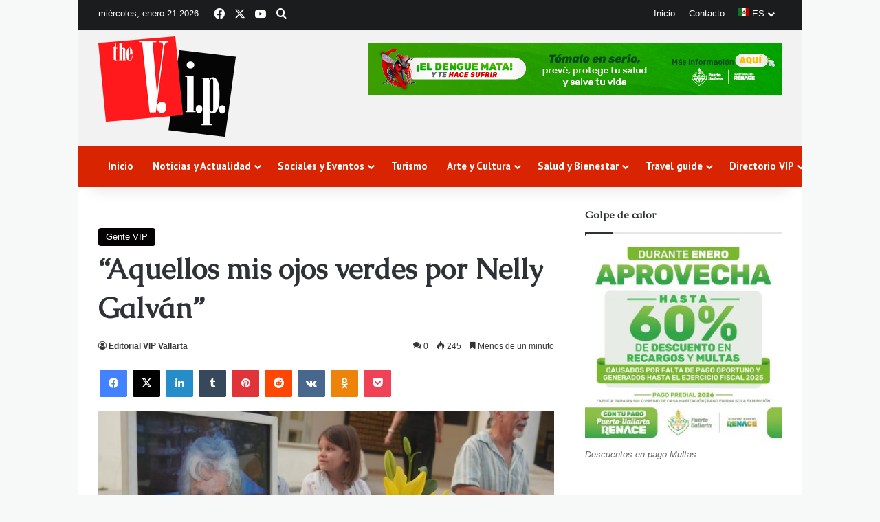

--- FILE ---
content_type: text/html; charset=UTF-8
request_url: https://www.vipvallarta.com/aquellos-mis-ojos-verdes-por-nelly-galvan/
body_size: 17440
content:
<!DOCTYPE html>
<html lang="es" class="" data-skin="light" prefix="og: http://ogp.me/ns#">
<head>
	<meta charset="UTF-8" />
	<link rel="profile" href="https://gmpg.org/xfn/11" />
	<title>“Aquellos mis ojos verdes por Nelly Galván” &#8211; The Vip Vallarta | Revista Puerto Vallarta</title>
<meta name='robots' content='max-image-preview:large' />
	<style>img:is([sizes="auto" i], [sizes^="auto," i]) { contain-intrinsic-size: 3000px 1500px }</style>
	<link rel="alternate" type="application/rss+xml" title="The Vip Vallarta | Revista Puerto Vallarta &raquo; Feed" href="https://www.vipvallarta.com/feed/" />
<link rel="alternate" type="application/rss+xml" title="The Vip Vallarta | Revista Puerto Vallarta &raquo; Feed de los comentarios" href="https://www.vipvallarta.com/comments/feed/" />
<link rel="alternate" type="application/rss+xml" title="The Vip Vallarta | Revista Puerto Vallarta &raquo; Comentario “Aquellos mis ojos verdes por Nelly Galván” del feed" href="https://www.vipvallarta.com/aquellos-mis-ojos-verdes-por-nelly-galvan/feed/" />

		<style type="text/css">
			:root{				
			--tie-preset-gradient-1: linear-gradient(135deg, rgba(6, 147, 227, 1) 0%, rgb(155, 81, 224) 100%);
			--tie-preset-gradient-2: linear-gradient(135deg, rgb(122, 220, 180) 0%, rgb(0, 208, 130) 100%);
			--tie-preset-gradient-3: linear-gradient(135deg, rgba(252, 185, 0, 1) 0%, rgba(255, 105, 0, 1) 100%);
			--tie-preset-gradient-4: linear-gradient(135deg, rgba(255, 105, 0, 1) 0%, rgb(207, 46, 46) 100%);
			--tie-preset-gradient-5: linear-gradient(135deg, rgb(238, 238, 238) 0%, rgb(169, 184, 195) 100%);
			--tie-preset-gradient-6: linear-gradient(135deg, rgb(74, 234, 220) 0%, rgb(151, 120, 209) 20%, rgb(207, 42, 186) 40%, rgb(238, 44, 130) 60%, rgb(251, 105, 98) 80%, rgb(254, 248, 76) 100%);
			--tie-preset-gradient-7: linear-gradient(135deg, rgb(255, 206, 236) 0%, rgb(152, 150, 240) 100%);
			--tie-preset-gradient-8: linear-gradient(135deg, rgb(254, 205, 165) 0%, rgb(254, 45, 45) 50%, rgb(107, 0, 62) 100%);
			--tie-preset-gradient-9: linear-gradient(135deg, rgb(255, 203, 112) 0%, rgb(199, 81, 192) 50%, rgb(65, 88, 208) 100%);
			--tie-preset-gradient-10: linear-gradient(135deg, rgb(255, 245, 203) 0%, rgb(182, 227, 212) 50%, rgb(51, 167, 181) 100%);
			--tie-preset-gradient-11: linear-gradient(135deg, rgb(202, 248, 128) 0%, rgb(113, 206, 126) 100%);
			--tie-preset-gradient-12: linear-gradient(135deg, rgb(2, 3, 129) 0%, rgb(40, 116, 252) 100%);
			--tie-preset-gradient-13: linear-gradient(135deg, #4D34FA, #ad34fa);
			--tie-preset-gradient-14: linear-gradient(135deg, #0057FF, #31B5FF);
			--tie-preset-gradient-15: linear-gradient(135deg, #FF007A, #FF81BD);
			--tie-preset-gradient-16: linear-gradient(135deg, #14111E, #4B4462);
			--tie-preset-gradient-17: linear-gradient(135deg, #F32758, #FFC581);

			
					--main-nav-background: #FFFFFF;
					--main-nav-secondry-background: rgba(0,0,0,0.03);
					--main-nav-primary-color: #0088ff;
					--main-nav-contrast-primary-color: #FFFFFF;
					--main-nav-text-color: #2c2f34;
					--main-nav-secondry-text-color: rgba(0,0,0,0.5);
					--main-nav-main-border-color: rgba(0,0,0,0.1);
					--main-nav-secondry-border-color: rgba(0,0,0,0.08);
				
			}
		</style>
	
<meta property="og:title" content="“Aquellos mis ojos verdes por Nelly Galván” - The Vip Vallarta | Revista Puerto Vallarta" />
<meta property="og:type" content="article" />
<meta property="og:description" content="&nbsp; “Aquellos mis ojos verdes” la reciente obra de Nelly Galván Duque, un verdadero icono en Puer" />
<meta property="og:url" content="https://www.vipvallarta.com/aquellos-mis-ojos-verdes-por-nelly-galvan/" />
<meta property="og:site_name" content="The Vip Vallarta | Revista Puerto Vallarta" />
<meta property="og:image" content="https://www.vipvallarta.com/wp-content/uploads/2023/11/DSC01812-scaled.jpeg" />
<meta name="viewport" content="width=device-width, initial-scale=1.0" /><script type="text/javascript">
/* <![CDATA[ */
window._wpemojiSettings = {"baseUrl":"https:\/\/s.w.org\/images\/core\/emoji\/16.0.1\/72x72\/","ext":".png","svgUrl":"https:\/\/s.w.org\/images\/core\/emoji\/16.0.1\/svg\/","svgExt":".svg","source":{"concatemoji":"https:\/\/www.vipvallarta.com\/wp-includes\/js\/wp-emoji-release.min.js?ver=6.8.3"}};
/*! This file is auto-generated */
!function(s,n){var o,i,e;function c(e){try{var t={supportTests:e,timestamp:(new Date).valueOf()};sessionStorage.setItem(o,JSON.stringify(t))}catch(e){}}function p(e,t,n){e.clearRect(0,0,e.canvas.width,e.canvas.height),e.fillText(t,0,0);var t=new Uint32Array(e.getImageData(0,0,e.canvas.width,e.canvas.height).data),a=(e.clearRect(0,0,e.canvas.width,e.canvas.height),e.fillText(n,0,0),new Uint32Array(e.getImageData(0,0,e.canvas.width,e.canvas.height).data));return t.every(function(e,t){return e===a[t]})}function u(e,t){e.clearRect(0,0,e.canvas.width,e.canvas.height),e.fillText(t,0,0);for(var n=e.getImageData(16,16,1,1),a=0;a<n.data.length;a++)if(0!==n.data[a])return!1;return!0}function f(e,t,n,a){switch(t){case"flag":return n(e,"\ud83c\udff3\ufe0f\u200d\u26a7\ufe0f","\ud83c\udff3\ufe0f\u200b\u26a7\ufe0f")?!1:!n(e,"\ud83c\udde8\ud83c\uddf6","\ud83c\udde8\u200b\ud83c\uddf6")&&!n(e,"\ud83c\udff4\udb40\udc67\udb40\udc62\udb40\udc65\udb40\udc6e\udb40\udc67\udb40\udc7f","\ud83c\udff4\u200b\udb40\udc67\u200b\udb40\udc62\u200b\udb40\udc65\u200b\udb40\udc6e\u200b\udb40\udc67\u200b\udb40\udc7f");case"emoji":return!a(e,"\ud83e\udedf")}return!1}function g(e,t,n,a){var r="undefined"!=typeof WorkerGlobalScope&&self instanceof WorkerGlobalScope?new OffscreenCanvas(300,150):s.createElement("canvas"),o=r.getContext("2d",{willReadFrequently:!0}),i=(o.textBaseline="top",o.font="600 32px Arial",{});return e.forEach(function(e){i[e]=t(o,e,n,a)}),i}function t(e){var t=s.createElement("script");t.src=e,t.defer=!0,s.head.appendChild(t)}"undefined"!=typeof Promise&&(o="wpEmojiSettingsSupports",i=["flag","emoji"],n.supports={everything:!0,everythingExceptFlag:!0},e=new Promise(function(e){s.addEventListener("DOMContentLoaded",e,{once:!0})}),new Promise(function(t){var n=function(){try{var e=JSON.parse(sessionStorage.getItem(o));if("object"==typeof e&&"number"==typeof e.timestamp&&(new Date).valueOf()<e.timestamp+604800&&"object"==typeof e.supportTests)return e.supportTests}catch(e){}return null}();if(!n){if("undefined"!=typeof Worker&&"undefined"!=typeof OffscreenCanvas&&"undefined"!=typeof URL&&URL.createObjectURL&&"undefined"!=typeof Blob)try{var e="postMessage("+g.toString()+"("+[JSON.stringify(i),f.toString(),p.toString(),u.toString()].join(",")+"));",a=new Blob([e],{type:"text/javascript"}),r=new Worker(URL.createObjectURL(a),{name:"wpTestEmojiSupports"});return void(r.onmessage=function(e){c(n=e.data),r.terminate(),t(n)})}catch(e){}c(n=g(i,f,p,u))}t(n)}).then(function(e){for(var t in e)n.supports[t]=e[t],n.supports.everything=n.supports.everything&&n.supports[t],"flag"!==t&&(n.supports.everythingExceptFlag=n.supports.everythingExceptFlag&&n.supports[t]);n.supports.everythingExceptFlag=n.supports.everythingExceptFlag&&!n.supports.flag,n.DOMReady=!1,n.readyCallback=function(){n.DOMReady=!0}}).then(function(){return e}).then(function(){var e;n.supports.everything||(n.readyCallback(),(e=n.source||{}).concatemoji?t(e.concatemoji):e.wpemoji&&e.twemoji&&(t(e.twemoji),t(e.wpemoji)))}))}((window,document),window._wpemojiSettings);
/* ]]> */
</script>
<style id='wp-emoji-styles-inline-css' type='text/css'>

	img.wp-smiley, img.emoji {
		display: inline !important;
		border: none !important;
		box-shadow: none !important;
		height: 1em !important;
		width: 1em !important;
		margin: 0 0.07em !important;
		vertical-align: -0.1em !important;
		background: none !important;
		padding: 0 !important;
	}
</style>
<link rel='stylesheet' id='wp-block-library-css' href='https://www.vipvallarta.com/wp-includes/css/dist/block-library/style.min.css?ver=6.8.3' type='text/css' media='all' />
<style id='wp-block-library-theme-inline-css' type='text/css'>
.wp-block-audio :where(figcaption){color:#555;font-size:13px;text-align:center}.is-dark-theme .wp-block-audio :where(figcaption){color:#ffffffa6}.wp-block-audio{margin:0 0 1em}.wp-block-code{border:1px solid #ccc;border-radius:4px;font-family:Menlo,Consolas,monaco,monospace;padding:.8em 1em}.wp-block-embed :where(figcaption){color:#555;font-size:13px;text-align:center}.is-dark-theme .wp-block-embed :where(figcaption){color:#ffffffa6}.wp-block-embed{margin:0 0 1em}.blocks-gallery-caption{color:#555;font-size:13px;text-align:center}.is-dark-theme .blocks-gallery-caption{color:#ffffffa6}:root :where(.wp-block-image figcaption){color:#555;font-size:13px;text-align:center}.is-dark-theme :root :where(.wp-block-image figcaption){color:#ffffffa6}.wp-block-image{margin:0 0 1em}.wp-block-pullquote{border-bottom:4px solid;border-top:4px solid;color:currentColor;margin-bottom:1.75em}.wp-block-pullquote cite,.wp-block-pullquote footer,.wp-block-pullquote__citation{color:currentColor;font-size:.8125em;font-style:normal;text-transform:uppercase}.wp-block-quote{border-left:.25em solid;margin:0 0 1.75em;padding-left:1em}.wp-block-quote cite,.wp-block-quote footer{color:currentColor;font-size:.8125em;font-style:normal;position:relative}.wp-block-quote:where(.has-text-align-right){border-left:none;border-right:.25em solid;padding-left:0;padding-right:1em}.wp-block-quote:where(.has-text-align-center){border:none;padding-left:0}.wp-block-quote.is-large,.wp-block-quote.is-style-large,.wp-block-quote:where(.is-style-plain){border:none}.wp-block-search .wp-block-search__label{font-weight:700}.wp-block-search__button{border:1px solid #ccc;padding:.375em .625em}:where(.wp-block-group.has-background){padding:1.25em 2.375em}.wp-block-separator.has-css-opacity{opacity:.4}.wp-block-separator{border:none;border-bottom:2px solid;margin-left:auto;margin-right:auto}.wp-block-separator.has-alpha-channel-opacity{opacity:1}.wp-block-separator:not(.is-style-wide):not(.is-style-dots){width:100px}.wp-block-separator.has-background:not(.is-style-dots){border-bottom:none;height:1px}.wp-block-separator.has-background:not(.is-style-wide):not(.is-style-dots){height:2px}.wp-block-table{margin:0 0 1em}.wp-block-table td,.wp-block-table th{word-break:normal}.wp-block-table :where(figcaption){color:#555;font-size:13px;text-align:center}.is-dark-theme .wp-block-table :where(figcaption){color:#ffffffa6}.wp-block-video :where(figcaption){color:#555;font-size:13px;text-align:center}.is-dark-theme .wp-block-video :where(figcaption){color:#ffffffa6}.wp-block-video{margin:0 0 1em}:root :where(.wp-block-template-part.has-background){margin-bottom:0;margin-top:0;padding:1.25em 2.375em}
</style>
<style id='classic-theme-styles-inline-css' type='text/css'>
/*! This file is auto-generated */
.wp-block-button__link{color:#fff;background-color:#32373c;border-radius:9999px;box-shadow:none;text-decoration:none;padding:calc(.667em + 2px) calc(1.333em + 2px);font-size:1.125em}.wp-block-file__button{background:#32373c;color:#fff;text-decoration:none}
</style>
<style id='global-styles-inline-css' type='text/css'>
:root{--wp--preset--aspect-ratio--square: 1;--wp--preset--aspect-ratio--4-3: 4/3;--wp--preset--aspect-ratio--3-4: 3/4;--wp--preset--aspect-ratio--3-2: 3/2;--wp--preset--aspect-ratio--2-3: 2/3;--wp--preset--aspect-ratio--16-9: 16/9;--wp--preset--aspect-ratio--9-16: 9/16;--wp--preset--color--black: #000000;--wp--preset--color--cyan-bluish-gray: #abb8c3;--wp--preset--color--white: #ffffff;--wp--preset--color--pale-pink: #f78da7;--wp--preset--color--vivid-red: #cf2e2e;--wp--preset--color--luminous-vivid-orange: #ff6900;--wp--preset--color--luminous-vivid-amber: #fcb900;--wp--preset--color--light-green-cyan: #7bdcb5;--wp--preset--color--vivid-green-cyan: #00d084;--wp--preset--color--pale-cyan-blue: #8ed1fc;--wp--preset--color--vivid-cyan-blue: #0693e3;--wp--preset--color--vivid-purple: #9b51e0;--wp--preset--color--global-color: #020000;--wp--preset--gradient--vivid-cyan-blue-to-vivid-purple: linear-gradient(135deg,rgba(6,147,227,1) 0%,rgb(155,81,224) 100%);--wp--preset--gradient--light-green-cyan-to-vivid-green-cyan: linear-gradient(135deg,rgb(122,220,180) 0%,rgb(0,208,130) 100%);--wp--preset--gradient--luminous-vivid-amber-to-luminous-vivid-orange: linear-gradient(135deg,rgba(252,185,0,1) 0%,rgba(255,105,0,1) 100%);--wp--preset--gradient--luminous-vivid-orange-to-vivid-red: linear-gradient(135deg,rgba(255,105,0,1) 0%,rgb(207,46,46) 100%);--wp--preset--gradient--very-light-gray-to-cyan-bluish-gray: linear-gradient(135deg,rgb(238,238,238) 0%,rgb(169,184,195) 100%);--wp--preset--gradient--cool-to-warm-spectrum: linear-gradient(135deg,rgb(74,234,220) 0%,rgb(151,120,209) 20%,rgb(207,42,186) 40%,rgb(238,44,130) 60%,rgb(251,105,98) 80%,rgb(254,248,76) 100%);--wp--preset--gradient--blush-light-purple: linear-gradient(135deg,rgb(255,206,236) 0%,rgb(152,150,240) 100%);--wp--preset--gradient--blush-bordeaux: linear-gradient(135deg,rgb(254,205,165) 0%,rgb(254,45,45) 50%,rgb(107,0,62) 100%);--wp--preset--gradient--luminous-dusk: linear-gradient(135deg,rgb(255,203,112) 0%,rgb(199,81,192) 50%,rgb(65,88,208) 100%);--wp--preset--gradient--pale-ocean: linear-gradient(135deg,rgb(255,245,203) 0%,rgb(182,227,212) 50%,rgb(51,167,181) 100%);--wp--preset--gradient--electric-grass: linear-gradient(135deg,rgb(202,248,128) 0%,rgb(113,206,126) 100%);--wp--preset--gradient--midnight: linear-gradient(135deg,rgb(2,3,129) 0%,rgb(40,116,252) 100%);--wp--preset--font-size--small: 13px;--wp--preset--font-size--medium: 20px;--wp--preset--font-size--large: 36px;--wp--preset--font-size--x-large: 42px;--wp--preset--spacing--20: 0.44rem;--wp--preset--spacing--30: 0.67rem;--wp--preset--spacing--40: 1rem;--wp--preset--spacing--50: 1.5rem;--wp--preset--spacing--60: 2.25rem;--wp--preset--spacing--70: 3.38rem;--wp--preset--spacing--80: 5.06rem;--wp--preset--shadow--natural: 6px 6px 9px rgba(0, 0, 0, 0.2);--wp--preset--shadow--deep: 12px 12px 50px rgba(0, 0, 0, 0.4);--wp--preset--shadow--sharp: 6px 6px 0px rgba(0, 0, 0, 0.2);--wp--preset--shadow--outlined: 6px 6px 0px -3px rgba(255, 255, 255, 1), 6px 6px rgba(0, 0, 0, 1);--wp--preset--shadow--crisp: 6px 6px 0px rgba(0, 0, 0, 1);}:where(.is-layout-flex){gap: 0.5em;}:where(.is-layout-grid){gap: 0.5em;}body .is-layout-flex{display: flex;}.is-layout-flex{flex-wrap: wrap;align-items: center;}.is-layout-flex > :is(*, div){margin: 0;}body .is-layout-grid{display: grid;}.is-layout-grid > :is(*, div){margin: 0;}:where(.wp-block-columns.is-layout-flex){gap: 2em;}:where(.wp-block-columns.is-layout-grid){gap: 2em;}:where(.wp-block-post-template.is-layout-flex){gap: 1.25em;}:where(.wp-block-post-template.is-layout-grid){gap: 1.25em;}.has-black-color{color: var(--wp--preset--color--black) !important;}.has-cyan-bluish-gray-color{color: var(--wp--preset--color--cyan-bluish-gray) !important;}.has-white-color{color: var(--wp--preset--color--white) !important;}.has-pale-pink-color{color: var(--wp--preset--color--pale-pink) !important;}.has-vivid-red-color{color: var(--wp--preset--color--vivid-red) !important;}.has-luminous-vivid-orange-color{color: var(--wp--preset--color--luminous-vivid-orange) !important;}.has-luminous-vivid-amber-color{color: var(--wp--preset--color--luminous-vivid-amber) !important;}.has-light-green-cyan-color{color: var(--wp--preset--color--light-green-cyan) !important;}.has-vivid-green-cyan-color{color: var(--wp--preset--color--vivid-green-cyan) !important;}.has-pale-cyan-blue-color{color: var(--wp--preset--color--pale-cyan-blue) !important;}.has-vivid-cyan-blue-color{color: var(--wp--preset--color--vivid-cyan-blue) !important;}.has-vivid-purple-color{color: var(--wp--preset--color--vivid-purple) !important;}.has-black-background-color{background-color: var(--wp--preset--color--black) !important;}.has-cyan-bluish-gray-background-color{background-color: var(--wp--preset--color--cyan-bluish-gray) !important;}.has-white-background-color{background-color: var(--wp--preset--color--white) !important;}.has-pale-pink-background-color{background-color: var(--wp--preset--color--pale-pink) !important;}.has-vivid-red-background-color{background-color: var(--wp--preset--color--vivid-red) !important;}.has-luminous-vivid-orange-background-color{background-color: var(--wp--preset--color--luminous-vivid-orange) !important;}.has-luminous-vivid-amber-background-color{background-color: var(--wp--preset--color--luminous-vivid-amber) !important;}.has-light-green-cyan-background-color{background-color: var(--wp--preset--color--light-green-cyan) !important;}.has-vivid-green-cyan-background-color{background-color: var(--wp--preset--color--vivid-green-cyan) !important;}.has-pale-cyan-blue-background-color{background-color: var(--wp--preset--color--pale-cyan-blue) !important;}.has-vivid-cyan-blue-background-color{background-color: var(--wp--preset--color--vivid-cyan-blue) !important;}.has-vivid-purple-background-color{background-color: var(--wp--preset--color--vivid-purple) !important;}.has-black-border-color{border-color: var(--wp--preset--color--black) !important;}.has-cyan-bluish-gray-border-color{border-color: var(--wp--preset--color--cyan-bluish-gray) !important;}.has-white-border-color{border-color: var(--wp--preset--color--white) !important;}.has-pale-pink-border-color{border-color: var(--wp--preset--color--pale-pink) !important;}.has-vivid-red-border-color{border-color: var(--wp--preset--color--vivid-red) !important;}.has-luminous-vivid-orange-border-color{border-color: var(--wp--preset--color--luminous-vivid-orange) !important;}.has-luminous-vivid-amber-border-color{border-color: var(--wp--preset--color--luminous-vivid-amber) !important;}.has-light-green-cyan-border-color{border-color: var(--wp--preset--color--light-green-cyan) !important;}.has-vivid-green-cyan-border-color{border-color: var(--wp--preset--color--vivid-green-cyan) !important;}.has-pale-cyan-blue-border-color{border-color: var(--wp--preset--color--pale-cyan-blue) !important;}.has-vivid-cyan-blue-border-color{border-color: var(--wp--preset--color--vivid-cyan-blue) !important;}.has-vivid-purple-border-color{border-color: var(--wp--preset--color--vivid-purple) !important;}.has-vivid-cyan-blue-to-vivid-purple-gradient-background{background: var(--wp--preset--gradient--vivid-cyan-blue-to-vivid-purple) !important;}.has-light-green-cyan-to-vivid-green-cyan-gradient-background{background: var(--wp--preset--gradient--light-green-cyan-to-vivid-green-cyan) !important;}.has-luminous-vivid-amber-to-luminous-vivid-orange-gradient-background{background: var(--wp--preset--gradient--luminous-vivid-amber-to-luminous-vivid-orange) !important;}.has-luminous-vivid-orange-to-vivid-red-gradient-background{background: var(--wp--preset--gradient--luminous-vivid-orange-to-vivid-red) !important;}.has-very-light-gray-to-cyan-bluish-gray-gradient-background{background: var(--wp--preset--gradient--very-light-gray-to-cyan-bluish-gray) !important;}.has-cool-to-warm-spectrum-gradient-background{background: var(--wp--preset--gradient--cool-to-warm-spectrum) !important;}.has-blush-light-purple-gradient-background{background: var(--wp--preset--gradient--blush-light-purple) !important;}.has-blush-bordeaux-gradient-background{background: var(--wp--preset--gradient--blush-bordeaux) !important;}.has-luminous-dusk-gradient-background{background: var(--wp--preset--gradient--luminous-dusk) !important;}.has-pale-ocean-gradient-background{background: var(--wp--preset--gradient--pale-ocean) !important;}.has-electric-grass-gradient-background{background: var(--wp--preset--gradient--electric-grass) !important;}.has-midnight-gradient-background{background: var(--wp--preset--gradient--midnight) !important;}.has-small-font-size{font-size: var(--wp--preset--font-size--small) !important;}.has-medium-font-size{font-size: var(--wp--preset--font-size--medium) !important;}.has-large-font-size{font-size: var(--wp--preset--font-size--large) !important;}.has-x-large-font-size{font-size: var(--wp--preset--font-size--x-large) !important;}
:where(.wp-block-post-template.is-layout-flex){gap: 1.25em;}:where(.wp-block-post-template.is-layout-grid){gap: 1.25em;}
:where(.wp-block-columns.is-layout-flex){gap: 2em;}:where(.wp-block-columns.is-layout-grid){gap: 2em;}
:root :where(.wp-block-pullquote){font-size: 1.5em;line-height: 1.6;}
</style>
<link rel='stylesheet' id='tie-css-base-css' href='https://www.vipvallarta.com/wp-content/themes/jannah/assets/css/base.min.css?ver=7.6.3' type='text/css' media='all' />
<link rel='stylesheet' id='tie-css-styles-css' href='https://www.vipvallarta.com/wp-content/themes/jannah/assets/css/style.min.css?ver=7.6.3' type='text/css' media='all' />
<link rel='stylesheet' id='tie-css-widgets-css' href='https://www.vipvallarta.com/wp-content/themes/jannah/assets/css/widgets.min.css?ver=7.6.3' type='text/css' media='all' />
<link rel='stylesheet' id='tie-css-helpers-css' href='https://www.vipvallarta.com/wp-content/themes/jannah/assets/css/helpers.min.css?ver=7.6.3' type='text/css' media='all' />
<link rel='stylesheet' id='tie-fontawesome5-css' href='https://www.vipvallarta.com/wp-content/themes/jannah/assets/css/fontawesome.css?ver=7.6.3' type='text/css' media='all' />
<link rel='stylesheet' id='tie-css-ilightbox-css' href='https://www.vipvallarta.com/wp-content/themes/jannah/assets/ilightbox/dark-skin/skin.css?ver=7.6.3' type='text/css' media='all' />
<link rel='stylesheet' id='tie-css-single-css' href='https://www.vipvallarta.com/wp-content/themes/jannah/assets/css/single.min.css?ver=7.6.3' type='text/css' media='all' />
<link rel='stylesheet' id='tie-css-print-css' href='https://www.vipvallarta.com/wp-content/themes/jannah/assets/css/print.css?ver=7.6.3' type='text/css' media='print' />
<link rel='stylesheet' id='tie-theme-child-css-css' href='https://www.vipvallarta.com/wp-content/themes/jannah-child/style.css?ver=6.8.3' type='text/css' media='all' />
<style id='tie-theme-child-css-inline-css' type='text/css'>
.wf-active .logo-text,.wf-active h1,.wf-active h2,.wf-active h3,.wf-active h4,.wf-active h5,.wf-active h6,.wf-active .the-subtitle{font-family: 'Caudex';}.wf-active #main-nav .main-menu > ul > li > a{font-family: 'PT Sans';}#main-nav .main-menu > ul > li > a{font-size: 15px;}#tie-body{background-color: #f7f8f8;}:root:root{--brand-color: #020000;--dark-brand-color: #000000;--bright-color: #FFFFFF;--base-color: #2c2f34;}#footer-widgets-container{border-top: 8px solid #020000;-webkit-box-shadow: 0 -5px 0 rgba(0,0,0,0.07); -moz-box-shadow: 0 -8px 0 rgba(0,0,0,0.07); box-shadow: 0 -8px 0 rgba(0,0,0,0.07);}#reading-position-indicator{box-shadow: 0 0 10px rgba( 2,0,0,0.7);}:root:root{--brand-color: #020000;--dark-brand-color: #000000;--bright-color: #FFFFFF;--base-color: #2c2f34;}#footer-widgets-container{border-top: 8px solid #020000;-webkit-box-shadow: 0 -5px 0 rgba(0,0,0,0.07); -moz-box-shadow: 0 -8px 0 rgba(0,0,0,0.07); box-shadow: 0 -8px 0 rgba(0,0,0,0.07);}#reading-position-indicator{box-shadow: 0 0 10px rgba( 2,0,0,0.7);}#header-notification-bar{background: var( --tie-preset-gradient-13 );}#header-notification-bar{--tie-buttons-color: #FFFFFF;--tie-buttons-border-color: #FFFFFF;--tie-buttons-hover-color: #e1e1e1;--tie-buttons-hover-text: #000000;}#header-notification-bar{--tie-buttons-text: #000000;}#top-nav,#top-nav .sub-menu,#top-nav .comp-sub-menu,#top-nav .ticker-content,#top-nav .ticker-swipe,.top-nav-boxed #top-nav .topbar-wrapper,.top-nav-dark .top-menu ul,#autocomplete-suggestions.search-in-top-nav{background-color : #1a1c1e;}#top-nav *,#autocomplete-suggestions.search-in-top-nav{border-color: rgba( #FFFFFF,0.08);}#top-nav .icon-basecloud-bg:after{color: #1a1c1e;}#top-nav a:not(:hover),#top-nav input,#top-nav #search-submit,#top-nav .fa-spinner,#top-nav .dropdown-social-icons li a span,#top-nav .components > li .social-link:not(:hover) span,#autocomplete-suggestions.search-in-top-nav a{color: #ffffff;}#top-nav input::-moz-placeholder{color: #ffffff;}#top-nav input:-moz-placeholder{color: #ffffff;}#top-nav input:-ms-input-placeholder{color: #ffffff;}#top-nav input::-webkit-input-placeholder{color: #ffffff;}#top-nav,.search-in-top-nav{--tie-buttons-color: #ffffff;--tie-buttons-border-color: #ffffff;--tie-buttons-text: #000000;--tie-buttons-hover-color: #e1e1e1;}#top-nav a:hover,#top-nav .menu li:hover > a,#top-nav .menu > .tie-current-menu > a,#top-nav .components > li:hover > a,#top-nav .components #search-submit:hover,#autocomplete-suggestions.search-in-top-nav .post-title a:hover{color: #ffffff;}#top-nav,#top-nav .comp-sub-menu,#top-nav .tie-weather-widget{color: #ffffff;}#autocomplete-suggestions.search-in-top-nav .post-meta,#autocomplete-suggestions.search-in-top-nav .post-meta a:not(:hover){color: rgba( 255,255,255,0.7 );}#top-nav .weather-icon .icon-cloud,#top-nav .weather-icon .icon-basecloud-bg,#top-nav .weather-icon .icon-cloud-behind{color: #ffffff !important;}#top-nav .breaking-title{color: #000000;}#top-nav .breaking-title:before{background-color: #ffffff;}#top-nav .breaking-news-nav li:hover{background-color: #ffffff;border-color: #ffffff;}#main-nav,#main-nav .menu-sub-content,#main-nav .comp-sub-menu,#main-nav ul.cats-vertical li a.is-active,#main-nav ul.cats-vertical li a:hover,#autocomplete-suggestions.search-in-main-nav{background-color: #d82400;}#main-nav{border-width: 0;}#theme-header #main-nav:not(.fixed-nav){bottom: 0;}#main-nav .icon-basecloud-bg:after{color: #d82400;}#autocomplete-suggestions.search-in-main-nav{border-color: rgba(255,255,255,0.07);}.main-nav-boxed #main-nav .main-menu-wrapper{border-width: 0;}#main-nav a:not(:hover),#main-nav a.social-link:not(:hover) span,#main-nav .dropdown-social-icons li a span,#autocomplete-suggestions.search-in-main-nav a{color: #fcfcfc;}#theme-header:not(.main-nav-boxed) #main-nav,.main-nav-boxed .main-menu-wrapper{border-right: 0 none !important;border-left : 0 none !important;border-top : 0 none !important;}#theme-header:not(.main-nav-boxed) #main-nav,.main-nav-boxed .main-menu-wrapper{border-right: 0 none !important;border-left : 0 none !important;border-bottom : 0 none !important;}#main-nav,#main-nav input,#main-nav #search-submit,#main-nav .fa-spinner,#main-nav .comp-sub-menu,#main-nav .tie-weather-widget{color: #ffffff;}#main-nav input::-moz-placeholder{color: #ffffff;}#main-nav input:-moz-placeholder{color: #ffffff;}#main-nav input:-ms-input-placeholder{color: #ffffff;}#main-nav input::-webkit-input-placeholder{color: #ffffff;}#main-nav .mega-menu .post-meta,#main-nav .mega-menu .post-meta a,#autocomplete-suggestions.search-in-main-nav .post-meta{color: rgba(255,255,255,0.6);}#main-nav .weather-icon .icon-cloud,#main-nav .weather-icon .icon-basecloud-bg,#main-nav .weather-icon .icon-cloud-behind{color: #ffffff !important;}#footer{background-color: #111111;}#site-info{background-color: #000000;}#tie-wrapper #theme-header{background-color: #f2f2f2;}#footer .posts-list-counter .posts-list-items li.widget-post-list:before{border-color: #111111;}#footer .timeline-widget a .date:before{border-color: rgba(17,17,17,0.8);}#footer .footer-boxed-widget-area,#footer textarea,#footer input:not([type=submit]),#footer select,#footer code,#footer kbd,#footer pre,#footer samp,#footer .show-more-button,#footer .slider-links .tie-slider-nav span,#footer #wp-calendar,#footer #wp-calendar tbody td,#footer #wp-calendar thead th,#footer .widget.buddypress .item-options a{border-color: rgba(255,255,255,0.1);}#footer .social-statistics-widget .white-bg li.social-icons-item a,#footer .widget_tag_cloud .tagcloud a,#footer .latest-tweets-widget .slider-links .tie-slider-nav span,#footer .widget_layered_nav_filters a{border-color: rgba(255,255,255,0.1);}#footer .social-statistics-widget .white-bg li:before{background: rgba(255,255,255,0.1);}.site-footer #wp-calendar tbody td{background: rgba(255,255,255,0.02);}#footer .white-bg .social-icons-item a span.followers span,#footer .circle-three-cols .social-icons-item a .followers-num,#footer .circle-three-cols .social-icons-item a .followers-name{color: rgba(255,255,255,0.8);}#footer .timeline-widget ul:before,#footer .timeline-widget a:not(:hover) .date:before{background-color: #000000;}.site-footer.dark-skin a:hover,#footer .stars-rating-active,#footer .twitter-icon-wrap span,.block-head-4.magazine2 #footer .tabs li a{color: #fec856;}#footer .circle_bar{stroke: #fec856;}#footer .widget.buddypress .item-options a.selected,#footer .widget.buddypress .item-options a.loading,#footer .tie-slider-nav span:hover,.block-head-4.magazine2 #footer .tabs{border-color: #fec856;}.magazine2:not(.block-head-4) #footer .tabs a:hover,.magazine2:not(.block-head-4) #footer .tabs .active a,.magazine1 #footer .tabs a:hover,.magazine1 #footer .tabs .active a,.block-head-4.magazine2 #footer .tabs.tabs .active a,.block-head-4.magazine2 #footer .tabs > .active a:before,.block-head-4.magazine2 #footer .tabs > li.active:nth-child(n) a:after,#footer .digital-rating-static,#footer .timeline-widget li a:hover .date:before,#footer #wp-calendar #today,#footer .posts-list-counter .posts-list-items li.widget-post-list:before,#footer .cat-counter span,#footer.dark-skin .the-global-title:after,#footer .button,#footer [type='submit'],#footer .spinner > div,#footer .widget.buddypress .item-options a.selected,#footer .widget.buddypress .item-options a.loading,#footer .tie-slider-nav span:hover,#footer .fullwidth-area .tagcloud a:hover{background-color: #fec856;color: #000000;}.block-head-4.magazine2 #footer .tabs li a:hover{color: #e0aa38;}.block-head-4.magazine2 #footer .tabs.tabs .active a:hover,#footer .widget.buddypress .item-options a.selected,#footer .widget.buddypress .item-options a.loading,#footer .tie-slider-nav span:hover{color: #000000 !important;}#footer .button:hover,#footer [type='submit']:hover{background-color: #e0aa38;color: #000000;}#footer .site-info a:hover{color: #fec856;}@media (min-width: 1200px){.container{width: auto;}}.boxed-layout #tie-wrapper,.boxed-layout .fixed-nav{max-width: 1054px;}@media (min-width: 1024px){.container,.wide-next-prev-slider-wrapper .slider-main-container{max-width: 1024px;}}@media (max-width: 991px){.side-aside.normal-side{background: #f83600;background: -webkit-linear-gradient(135deg,#fe8c00,#f83600 );background: -moz-linear-gradient(135deg,#fe8c00,#f83600 );background: -o-linear-gradient(135deg,#fe8c00,#f83600 );background: linear-gradient(135deg,#f83600,#fe8c00 );}}.mobile-header-components li.custom-menu-link > a,#mobile-menu-icon .menu-text{color: #fec856!important;}#mobile-menu-icon .nav-icon,#mobile-menu-icon .nav-icon:before,#mobile-menu-icon .nav-icon:after{background-color: #fec856!important;}
</style>
<script type="text/javascript" src="https://www.vipvallarta.com/wp-includes/js/jquery/jquery.min.js?ver=3.7.1" id="jquery-core-js"></script>
<script type="text/javascript" src="https://www.vipvallarta.com/wp-includes/js/jquery/jquery-migrate.min.js?ver=3.4.1" id="jquery-migrate-js"></script>
<link rel="https://api.w.org/" href="https://www.vipvallarta.com/wp-json/" /><link rel="alternate" title="JSON" type="application/json" href="https://www.vipvallarta.com/wp-json/wp/v2/posts/42786" /><link rel="EditURI" type="application/rsd+xml" title="RSD" href="https://www.vipvallarta.com/xmlrpc.php?rsd" />
<meta name="generator" content="WordPress 6.8.3" />
<link rel="canonical" href="https://www.vipvallarta.com/aquellos-mis-ojos-verdes-por-nelly-galvan/" />
<link rel='shortlink' href='https://www.vipvallarta.com/?p=42786' />
<link rel="alternate" title="oEmbed (JSON)" type="application/json+oembed" href="https://www.vipvallarta.com/wp-json/oembed/1.0/embed?url=https%3A%2F%2Fwww.vipvallarta.com%2Faquellos-mis-ojos-verdes-por-nelly-galvan%2F" />
<link rel="alternate" title="oEmbed (XML)" type="text/xml+oembed" href="https://www.vipvallarta.com/wp-json/oembed/1.0/embed?url=https%3A%2F%2Fwww.vipvallarta.com%2Faquellos-mis-ojos-verdes-por-nelly-galvan%2F&#038;format=xml" />
 <meta name="description" content="&nbsp; “Aquellos mis ojos verdes” la reciente obra de Nelly Galván Duque, un verdadero icono en Puerto Vallarta , que desde sus inicios se fue ganando" /><meta http-equiv="X-UA-Compatible" content="IE=edge"><!-- Google tag (gtag.js) -->
<script async src="https://www.googletagmanager.com/gtag/js?id=G-WEKTTD4V0G"></script>
<script>
  window.dataLayer = window.dataLayer || [];
  function gtag(){dataLayer.push(arguments);}
  gtag('js', new Date());

  gtag('config', 'G-WEKTTD4V0G');
</script>

<meta name="theme-color" content="#f2f2f2" /><link rel="icon" href="https://www.vipvallarta.com/wp-content/uploads/2019/07/cropped-LOGO-VIP-ALTA--32x32.jpg" sizes="32x32" />
<link rel="icon" href="https://www.vipvallarta.com/wp-content/uploads/2019/07/cropped-LOGO-VIP-ALTA--192x192.jpg" sizes="192x192" />
<link rel="apple-touch-icon" href="https://www.vipvallarta.com/wp-content/uploads/2019/07/cropped-LOGO-VIP-ALTA--180x180.jpg" />
<meta name="msapplication-TileImage" content="https://www.vipvallarta.com/wp-content/uploads/2019/07/cropped-LOGO-VIP-ALTA--270x270.jpg" />
</head>

<body id="tie-body" class="wp-singular post-template-default single single-post postid-42786 single-format-standard wp-theme-jannah wp-child-theme-jannah-child boxed-layout block-head-1 magazine2 is-thumb-overlay-disabled is-desktop is-header-layout-3 has-header-ad sidebar-right has-sidebar post-layout-1 narrow-title-narrow-media is-standard-format has-mobile-share hide_share_post_top hide_share_post_bottom">



<div class="background-overlay">

	<div id="tie-container" class="site tie-container">

		
		<div id="tie-wrapper">
			
<header id="theme-header" class="theme-header header-layout-3 main-nav-light main-nav-default-light main-nav-below has-stream-item top-nav-active top-nav-light top-nav-default-light top-nav-above has-shadow has-normal-width-logo mobile-header-default">
	
<nav id="top-nav" data-skin="search-in-top-nav" class="has-date-components-menu top-nav header-nav live-search-parent" aria-label="Menú de Navegación secundario">
	<div class="container">
		<div class="topbar-wrapper">

			
					<div class="topbar-today-date">
						miércoles, enero 21 2026					</div>
					
			<div class="tie-alignleft">
				<ul class="components"> <li class="social-icons-item"><a class="social-link facebook-social-icon" rel="external noopener nofollow" target="_blank" href="https://www.facebook.com/TheVipVallarta"><span class="tie-social-icon tie-icon-facebook"></span><span class="screen-reader-text">Facebook</span></a></li><li class="social-icons-item"><a class="social-link twitter-social-icon" rel="external noopener nofollow" target="_blank" href="https://twitter.com/TheVipVallarta"><span class="tie-social-icon tie-icon-twitter"></span><span class="screen-reader-text">X</span></a></li><li class="social-icons-item"><a class="social-link youtube-social-icon" rel="external noopener nofollow" target="_blank" href="https://www.youtube.com/channel/UCgoreAeUaFLRTWUj3N3ZWNQ"><span class="tie-social-icon tie-icon-youtube"></span><span class="screen-reader-text">YouTube</span></a></li> 			<li class="search-compact-icon menu-item custom-menu-link">
				<a href="#" class="tie-search-trigger">
					<span class="tie-icon-search tie-search-icon" aria-hidden="true"></span>
					<span class="screen-reader-text">Buscar por</span>
				</a>
			</li>
			</ul><!-- Components -->			</div><!-- .tie-alignleft /-->

			<div class="tie-alignright">
				<div class="top-menu header-menu"><ul id="menu-top-menu" class="menu"><li id="menu-item-38657" class="menu-item menu-item-type-post_type menu-item-object-page menu-item-home menu-item-38657"><a href="https://www.vipvallarta.com/">Inicio</a></li>
<li id="menu-item-36115" class="menu-item menu-item-type-post_type menu-item-object-page menu-item-36115"><a href="https://www.vipvallarta.com/contacto/">Contacto</a></li>
<li class="menu-item menu-item-gtranslate menu-item-has-children notranslate"><a href="#" data-gt-lang="es" class="gt-current-wrapper notranslate"><img src="https://www.vipvallarta.com/wp-content/plugins/gtranslate/flags/svg/es-mx.svg" width="16" height="16" alt="es" loading="lazy"> <span>ES</span></a><ul class="dropdown-menu sub-menu"><li class="menu-item menu-item-gtranslate-child"><a href="#" data-gt-lang="en" class="notranslate"><img src="https://www.vipvallarta.com/wp-content/plugins/gtranslate/flags/svg/en.svg" width="16" height="16" alt="en" loading="lazy"> <span>EN</span></a></li><li class="menu-item menu-item-gtranslate-child"><a href="#" data-gt-lang="es" class="gt-current-lang notranslate"><img src="https://www.vipvallarta.com/wp-content/plugins/gtranslate/flags/svg/es-mx.svg" width="16" height="16" alt="es" loading="lazy"> <span>ES</span></a></li></ul></li></ul></div>			</div><!-- .tie-alignright /-->

		</div><!-- .topbar-wrapper /-->
	</div><!-- .container /-->
</nav><!-- #top-nav /-->

<div class="container header-container">
	<div class="tie-row logo-row">

		
		<div class="logo-wrapper">
			<div class="tie-col-md-4 logo-container clearfix">
				<div id="mobile-header-components-area_1" class="mobile-header-components"><ul class="components"><li class="mobile-component_menu custom-menu-link"><a href="#" id="mobile-menu-icon" class=""><span class="tie-mobile-menu-icon nav-icon is-layout-1"></span><span class="screen-reader-text">Menú</span></a></li></ul></div>
		<div id="logo" class="image-logo" style="margin-top: 10px; margin-bottom: 10px;">

			
			<a title="The Vip Vallarta | Revista Puerto Vallarta" href="https://www.vipvallarta.com/">
				
				<picture class="tie-logo-default tie-logo-picture">
					
					<source class="tie-logo-source-default tie-logo-source" srcset="https://www.vipvallarta.com/wp-content/uploads/2019/08/logo-vip.png">
					<img class="tie-logo-img-default tie-logo-img" src="https://www.vipvallarta.com/wp-content/uploads/2019/08/logo-vip.png" alt="The Vip Vallarta | Revista Puerto Vallarta" width="200" height="149" style="max-height:149px; width: auto;" />
				</picture>
						</a>

			
		</div><!-- #logo /-->

		<div id="mobile-header-components-area_2" class="mobile-header-components"><ul class="components"><li class="mobile-component_search custom-menu-link">
				<a href="#" class="tie-search-trigger-mobile">
					<span class="tie-icon-search tie-search-icon" aria-hidden="true"></span>
					<span class="screen-reader-text">Buscar por</span>
				</a>
			</li></ul></div>			</div><!-- .tie-col /-->
		</div><!-- .logo-wrapper /-->

		<div class="tie-col-md-8 stream-item stream-item-top-wrapper"><div class="stream-item-top">
					<a href="https://www.puertovallarta.gob.mx/storage/documentos/dengue1754080097.pdf" title="" target="_blank" >
						<img src="https://www.vipvallarta.com/wp-content/uploads/2025/08/Banner-Dengue04_VIP-600x75px.png" alt="" width="728" height="91" />
					</a>
				</div></div><!-- .tie-col /-->
	</div><!-- .tie-row /-->
</div><!-- .container /-->

<div class="main-nav-wrapper">
	<nav id="main-nav"  class="main-nav header-nav menu-style-default menu-style-solid-bg"  aria-label="Menú de Navegación principal">
		<div class="container">

			<div class="main-menu-wrapper">

				
				<div id="menu-components-wrap">

					
					<div class="main-menu main-menu-wrap">
						<div id="main-nav-menu" class="main-menu header-menu"><ul id="menu-principal-2025" class="menu"><li id="menu-item-44705" class="menu-item menu-item-type-post_type menu-item-object-page menu-item-home menu-item-44705"><a href="https://www.vipvallarta.com/">Inicio</a></li>
<li id="menu-item-44708" class="menu-item menu-item-type-custom menu-item-object-custom menu-item-has-children menu-item-44708"><a href="#">Noticias y Actualidad</a>
<ul class="sub-menu menu-sub-content">
	<li id="menu-item-44706" class="menu-item menu-item-type-taxonomy menu-item-object-category menu-item-44706"><a href="https://www.vipvallarta.com/category/noticias/">Noticias</a></li>
	<li id="menu-item-44707" class="menu-item menu-item-type-taxonomy menu-item-object-category menu-item-44707"><a href="https://www.vipvallarta.com/category/novedades/">Novedades</a></li>
</ul>
</li>
<li id="menu-item-44709" class="menu-item menu-item-type-custom menu-item-object-custom menu-item-has-children menu-item-44709"><a href="#">Sociales y Eventos</a>
<ul class="sub-menu menu-sub-content">
	<li id="menu-item-44710" class="menu-item menu-item-type-taxonomy menu-item-object-category menu-item-44710"><a href="https://www.vipvallarta.com/category/sociales/">Sociales</a></li>
	<li id="menu-item-44711" class="menu-item menu-item-type-taxonomy menu-item-object-category menu-item-44711"><a href="https://www.vipvallarta.com/category/socialesvallartarivieranayarit/">Sociales Vallarta Riviera Nayarit</a></li>
</ul>
</li>
<li id="menu-item-44713" class="menu-item menu-item-type-taxonomy menu-item-object-category menu-item-44713"><a href="https://www.vipvallarta.com/category/noticias/turismo/">Turismo</a></li>
<li id="menu-item-44714" class="menu-item menu-item-type-custom menu-item-object-custom menu-item-has-children menu-item-44714"><a href="#">Arte y Cultura</a>
<ul class="sub-menu menu-sub-content">
	<li id="menu-item-44715" class="menu-item menu-item-type-taxonomy menu-item-object-category menu-item-44715"><a href="https://www.vipvallarta.com/category/blogdejhovanee/">Editorial</a></li>
	<li id="menu-item-44716" class="menu-item menu-item-type-taxonomy menu-item-object-category menu-item-44716"><a href="https://www.vipvallarta.com/category/reportajes/">Reportajes</a></li>
	<li id="menu-item-44718" class="menu-item menu-item-type-taxonomy menu-item-object-category menu-item-44718"><a href="https://www.vipvallarta.com/category/directoriovip/galerias/">Galerías</a></li>
	<li id="menu-item-44717" class="menu-item menu-item-type-taxonomy menu-item-object-category menu-item-44717"><a href="https://www.vipvallarta.com/category/opinion/">Opinion</a></li>
</ul>
</li>
<li id="menu-item-44719" class="menu-item menu-item-type-taxonomy menu-item-object-category menu-item-has-children menu-item-44719"><a href="https://www.vipvallarta.com/category/saludybienestar/">Salud y Bienestar</a>
<ul class="sub-menu menu-sub-content">
	<li id="menu-item-44720" class="menu-item menu-item-type-taxonomy menu-item-object-category menu-item-44720"><a href="https://www.vipvallarta.com/category/medicosespecialistas/">Médicos Especialistas</a></li>
	<li id="menu-item-44721" class="menu-item menu-item-type-taxonomy menu-item-object-category menu-item-44721"><a href="https://www.vipvallarta.com/category/bienestar/">Bienestar</a></li>
	<li id="menu-item-44722" class="menu-item menu-item-type-taxonomy menu-item-object-category menu-item-44722"><a href="https://www.vipvallarta.com/category/bienestar/spa/">Spa</a></li>
	<li id="menu-item-44723" class="menu-item menu-item-type-taxonomy menu-item-object-category menu-item-44723"><a href="https://www.vipvallarta.com/category/healthwellness/salonesdebelleza/">Salones de belleza</a></li>
	<li id="menu-item-44724" class="menu-item menu-item-type-taxonomy menu-item-object-category menu-item-44724"><a href="https://www.vipvallarta.com/category/directoriovip/salonesdebellezadirectorio/">Salones de belleza</a></li>
	<li id="menu-item-44726" class="menu-item menu-item-type-custom menu-item-object-custom menu-item-44726"><a href="#">Gimnasios</a></li>
	<li id="menu-item-44725" class="menu-item menu-item-type-taxonomy menu-item-object-category menu-item-44725"><a href="https://www.vipvallarta.com/category/directoriovip/modaaccesorios/">Moda / Accesorios</a></li>
</ul>
</li>
<li id="menu-item-44727" class="menu-item menu-item-type-taxonomy menu-item-object-category menu-item-has-children menu-item-44727"><a href="https://www.vipvallarta.com/category/travelguide/">Travel guide</a>
<ul class="sub-menu menu-sub-content">
	<li id="menu-item-44728" class="menu-item menu-item-type-taxonomy menu-item-object-category menu-item-44728"><a href="https://www.vipvallarta.com/category/vacacionespuertovallartayrivieranayarit/">Vacaciones Puerto Vallarta y Riviera Nayarit</a></li>
	<li id="menu-item-44729" class="menu-item menu-item-type-taxonomy menu-item-object-category menu-item-44729"><a href="https://www.vipvallarta.com/category/vidanocturna/">Vida Nocturna</a></li>
</ul>
</li>
<li id="menu-item-44730" class="menu-item menu-item-type-taxonomy menu-item-object-category menu-item-has-children menu-item-44730"><a href="https://www.vipvallarta.com/category/directoriovip/">Directorio VIP</a>
<ul class="sub-menu menu-sub-content">
	<li id="menu-item-44731" class="menu-item menu-item-type-taxonomy menu-item-object-category menu-item-44731"><a href="https://www.vipvallarta.com/category/directoriovip/numerosdeemergencia/">Números de emergencia</a></li>
	<li id="menu-item-44732" class="menu-item menu-item-type-taxonomy menu-item-object-category menu-item-44732"><a href="https://www.vipvallarta.com/category/medicosespecialistas/">Médicos Especialistas</a></li>
	<li id="menu-item-44733" class="menu-item menu-item-type-taxonomy menu-item-object-category menu-item-44733"><a href="https://www.vipvallarta.com/category/directoriovip/asociaciones/">Asociaciones</a></li>
	<li id="menu-item-44734" class="menu-item menu-item-type-taxonomy menu-item-object-category menu-item-44734"><a href="https://www.vipvallarta.com/category/colegios/">Colegios</a></li>
	<li id="menu-item-44736" class="menu-item menu-item-type-taxonomy menu-item-object-category menu-item-44736"><a href="https://www.vipvallarta.com/category/directoriovip/contadores/">Contadores</a></li>
	<li id="menu-item-44737" class="menu-item menu-item-type-taxonomy menu-item-object-category menu-item-44737"><a href="https://www.vipvallarta.com/category/directoriovip/fotografiaprofesional/">Fotografía profesional</a></li>
	<li id="menu-item-44738" class="menu-item menu-item-type-taxonomy menu-item-object-category menu-item-44738"><a href="https://www.vipvallarta.com/category/directoriovip/musicos/">Músicos</a></li>
	<li id="menu-item-44739" class="menu-item menu-item-type-taxonomy menu-item-object-category menu-item-44739"><a href="https://www.vipvallarta.com/category/directoriovip/galerias/">Galerías</a></li>
	<li id="menu-item-44740" class="menu-item menu-item-type-taxonomy menu-item-object-category menu-item-44740"><a href="https://www.vipvallarta.com/category/restaurantes/">Restaurantes VIP</a></li>
	<li id="menu-item-44741" class="menu-item menu-item-type-taxonomy menu-item-object-category menu-item-44741"><a href="https://www.vipvallarta.com/category/realestate/">Real estate</a></li>
	<li id="menu-item-44742" class="menu-item menu-item-type-taxonomy menu-item-object-category menu-item-44742"><a href="https://www.vipvallarta.com/category/directoriovip/modaaccesorios/">Moda / Accesorios</a></li>
	<li id="menu-item-44743" class="menu-item menu-item-type-taxonomy menu-item-object-category menu-item-44743"><a href="https://www.vipvallarta.com/category/healthwellness/salonesdebelleza/">Salones de belleza</a></li>
	<li id="menu-item-44744" class="menu-item menu-item-type-taxonomy menu-item-object-category menu-item-44744"><a href="https://www.vipvallarta.com/category/directoriovip/salonesdebellezadirectorio/">Salones de belleza</a></li>
</ul>
</li>
</ul></div>					</div><!-- .main-menu /-->

					<ul class="components"></ul><!-- Components -->
				</div><!-- #menu-components-wrap /-->
			</div><!-- .main-menu-wrapper /-->
		</div><!-- .container /-->

			</nav><!-- #main-nav /-->
</div><!-- .main-nav-wrapper /-->

</header>

<div id="content" class="site-content container"><div id="main-content-row" class="tie-row main-content-row">

<div class="main-content tie-col-md-8 tie-col-xs-12" role="main">

	<div class="stream-item stream-item-above-post"></div>
	<article id="the-post" class="container-wrapper post-content tie-standard">

		
<header class="entry-header-outer">

	
	<div class="entry-header">

		<span class="post-cat-wrap"><a class="post-cat tie-cat-3819" href="https://www.vipvallarta.com/category/gentevip/">Gente VIP</a></span>
		<h1 class="post-title entry-title">
			“Aquellos mis ojos verdes por Nelly Galván”		</h1>

		<div class="single-post-meta post-meta clearfix"><span class="author-meta single-author no-avatars"><span class="meta-item meta-author-wrapper meta-author-2"><span class="meta-author"><a href="https://www.vipvallarta.com/author/editorial-vip-vallarta/" class="author-name tie-icon" title="Editorial VIP Vallarta">Editorial VIP Vallarta</a></span></span></span><div class="tie-alignright"><span class="meta-comment tie-icon meta-item fa-before">0</span><span class="meta-views meta-item "><span class="tie-icon-fire" aria-hidden="true"></span> 245 </span><span class="meta-reading-time meta-item"><span class="tie-icon-bookmark" aria-hidden="true"></span> Menos de un minuto</span> </div></div><!-- .post-meta -->	</div><!-- .entry-header /-->

	
	
</header><!-- .entry-header-outer /-->



		<div id="share-buttons-top" class="share-buttons share-buttons-top">
			<div class="share-links  icons-only">
				
				<a href="https://www.facebook.com/sharer.php?u=https://www.vipvallarta.com/aquellos-mis-ojos-verdes-por-nelly-galvan/" rel="external noopener nofollow" title="Facebook" target="_blank" class="facebook-share-btn " data-raw="https://www.facebook.com/sharer.php?u={post_link}">
					<span class="share-btn-icon tie-icon-facebook"></span> <span class="screen-reader-text">Facebook</span>
				</a>
				<a href="https://x.com/intent/post?text=%E2%80%9CAquellos%20mis%20ojos%20verdes%20por%20Nelly%20Galv%C3%A1n%E2%80%9D&#038;url=https://www.vipvallarta.com/aquellos-mis-ojos-verdes-por-nelly-galvan/" rel="external noopener nofollow" title="X" target="_blank" class="twitter-share-btn " data-raw="https://x.com/intent/post?text={post_title}&amp;url={post_link}">
					<span class="share-btn-icon tie-icon-twitter"></span> <span class="screen-reader-text">X</span>
				</a>
				<a href="https://www.linkedin.com/shareArticle?mini=true&#038;url=https://www.vipvallarta.com/aquellos-mis-ojos-verdes-por-nelly-galvan/&#038;title=%E2%80%9CAquellos%20mis%20ojos%20verdes%20por%20Nelly%20Galv%C3%A1n%E2%80%9D" rel="external noopener nofollow" title="LinkedIn" target="_blank" class="linkedin-share-btn " data-raw="https://www.linkedin.com/shareArticle?mini=true&amp;url={post_full_link}&amp;title={post_title}">
					<span class="share-btn-icon tie-icon-linkedin"></span> <span class="screen-reader-text">LinkedIn</span>
				</a>
				<a href="https://www.tumblr.com/share/link?url=https://www.vipvallarta.com/aquellos-mis-ojos-verdes-por-nelly-galvan/&#038;name=%E2%80%9CAquellos%20mis%20ojos%20verdes%20por%20Nelly%20Galv%C3%A1n%E2%80%9D" rel="external noopener nofollow" title="Tumblr" target="_blank" class="tumblr-share-btn " data-raw="https://www.tumblr.com/share/link?url={post_link}&amp;name={post_title}">
					<span class="share-btn-icon tie-icon-tumblr"></span> <span class="screen-reader-text">Tumblr</span>
				</a>
				<a href="https://pinterest.com/pin/create/button/?url=https://www.vipvallarta.com/aquellos-mis-ojos-verdes-por-nelly-galvan/&#038;description=%E2%80%9CAquellos%20mis%20ojos%20verdes%20por%20Nelly%20Galv%C3%A1n%E2%80%9D&#038;media=https://www.vipvallarta.com/wp-content/uploads/2023/11/DSC01812-scaled.jpeg" rel="external noopener nofollow" title="Pinterest" target="_blank" class="pinterest-share-btn " data-raw="https://pinterest.com/pin/create/button/?url={post_link}&amp;description={post_title}&amp;media={post_img}">
					<span class="share-btn-icon tie-icon-pinterest"></span> <span class="screen-reader-text">Pinterest</span>
				</a>
				<a href="https://reddit.com/submit?url=https://www.vipvallarta.com/aquellos-mis-ojos-verdes-por-nelly-galvan/&#038;title=%E2%80%9CAquellos%20mis%20ojos%20verdes%20por%20Nelly%20Galv%C3%A1n%E2%80%9D" rel="external noopener nofollow" title="Reddit" target="_blank" class="reddit-share-btn " data-raw="https://reddit.com/submit?url={post_link}&amp;title={post_title}">
					<span class="share-btn-icon tie-icon-reddit"></span> <span class="screen-reader-text">Reddit</span>
				</a>
				<a href="https://vk.com/share.php?url=https://www.vipvallarta.com/aquellos-mis-ojos-verdes-por-nelly-galvan/" rel="external noopener nofollow" title="VKontakte" target="_blank" class="vk-share-btn " data-raw="https://vk.com/share.php?url={post_link}">
					<span class="share-btn-icon tie-icon-vk"></span> <span class="screen-reader-text">VKontakte</span>
				</a>
				<a href="https://connect.ok.ru/dk?st.cmd=WidgetSharePreview&#038;st.shareUrl=https://www.vipvallarta.com/aquellos-mis-ojos-verdes-por-nelly-galvan/&#038;description=%E2%80%9CAquellos%20mis%20ojos%20verdes%20por%20Nelly%20Galv%C3%A1n%E2%80%9D&#038;media=https://www.vipvallarta.com/wp-content/uploads/2023/11/DSC01812-scaled.jpeg" rel="external noopener nofollow" title="Odnoklassniki" target="_blank" class="odnoklassniki-share-btn " data-raw="https://connect.ok.ru/dk?st.cmd=WidgetSharePreview&st.shareUrl={post_link}&amp;description={post_title}&amp;media={post_img}">
					<span class="share-btn-icon tie-icon-odnoklassniki"></span> <span class="screen-reader-text">Odnoklassniki</span>
				</a>
				<a href="https://getpocket.com/save?title=%E2%80%9CAquellos%20mis%20ojos%20verdes%20por%20Nelly%20Galv%C3%A1n%E2%80%9D&#038;url=https://www.vipvallarta.com/aquellos-mis-ojos-verdes-por-nelly-galvan/" rel="external noopener nofollow" title="Pocket" target="_blank" class="pocket-share-btn " data-raw="https://getpocket.com/save?title={post_title}&amp;url={post_link}">
					<span class="share-btn-icon tie-icon-get-pocket"></span> <span class="screen-reader-text">Pocket</span>
				</a>
				<a href="https://api.whatsapp.com/send?text=%E2%80%9CAquellos%20mis%20ojos%20verdes%20por%20Nelly%20Galv%C3%A1n%E2%80%9D%20https://www.vipvallarta.com/aquellos-mis-ojos-verdes-por-nelly-galvan/" rel="external noopener nofollow" title="WhatsApp" target="_blank" class="whatsapp-share-btn " data-raw="https://api.whatsapp.com/send?text={post_title}%20{post_link}">
					<span class="share-btn-icon tie-icon-whatsapp"></span> <span class="screen-reader-text">WhatsApp</span>
				</a>
				<a href="https://telegram.me/share/url?url=https://www.vipvallarta.com/aquellos-mis-ojos-verdes-por-nelly-galvan/&text=%E2%80%9CAquellos%20mis%20ojos%20verdes%20por%20Nelly%20Galv%C3%A1n%E2%80%9D" rel="external noopener nofollow" title="Telegram" target="_blank" class="telegram-share-btn " data-raw="https://telegram.me/share/url?url={post_link}&text={post_title}">
					<span class="share-btn-icon tie-icon-paper-plane"></span> <span class="screen-reader-text">Telegram</span>
				</a>			</div><!-- .share-links /-->
		</div><!-- .share-buttons /-->

		<div  class="featured-area"><div class="featured-area-inner"><figure class="single-featured-image"><img width="780" height="470" src="https://www.vipvallarta.com/wp-content/uploads/2023/11/DSC01812-780x470.jpeg" class="attachment-jannah-image-post size-jannah-image-post wp-post-image" alt="" data-main-img="1" decoding="async" fetchpriority="high" /></figure></div></div>
		<div class="entry-content entry clearfix">

			
			<p>&nbsp;</p>
<p>“Aquellos mis ojos verdes” la reciente obra de Nelly Galván Duque, un verdadero icono en Puerto Vallarta , que desde sus inicios se fue ganando el amor y respeto del pueblo , presenta en la obra su vida y experiencias de nuestra ciudad desde la época de oro, codeándose con artistas , empresarios y figuras destacadas a lo largo de los años.</p>
<p>La familia Wulf, Amigos y personas importantes del medio estuvieron presentes en esta gran velada , compartiendo su experiencia y memorias que pasaron con la señora Nelly en vida.</p>
<p>¡Que en paz descanse! 🕊️</p>
<p><img decoding="async" class="alignnone size-medium wp-image-42787" src="https://www.vipvallarta.com/wp-content/uploads/2023/11/DSC01827-300x200.jpeg" alt="" width="300" height="200" srcset="https://www.vipvallarta.com/wp-content/uploads/2023/11/DSC01827-300x200.jpeg 300w, https://www.vipvallarta.com/wp-content/uploads/2023/11/DSC01827-1024x683.jpeg 1024w, https://www.vipvallarta.com/wp-content/uploads/2023/11/DSC01827-768x512.jpeg 768w, https://www.vipvallarta.com/wp-content/uploads/2023/11/DSC01827-1536x1024.jpeg 1536w, https://www.vipvallarta.com/wp-content/uploads/2023/11/DSC01827-2048x1365.jpeg 2048w" sizes="(max-width: 300px) 100vw, 300px" /> <img decoding="async" class="alignnone size-medium wp-image-42788" src="https://www.vipvallarta.com/wp-content/uploads/2023/11/DSC01812-300x200.jpeg" alt="" width="300" height="200" srcset="https://www.vipvallarta.com/wp-content/uploads/2023/11/DSC01812-300x200.jpeg 300w, https://www.vipvallarta.com/wp-content/uploads/2023/11/DSC01812-1024x683.jpeg 1024w, https://www.vipvallarta.com/wp-content/uploads/2023/11/DSC01812-768x512.jpeg 768w, https://www.vipvallarta.com/wp-content/uploads/2023/11/DSC01812-1536x1024.jpeg 1536w, https://www.vipvallarta.com/wp-content/uploads/2023/11/DSC01812-2048x1365.jpeg 2048w" sizes="(max-width: 300px) 100vw, 300px" /></p>
<p><img loading="lazy" decoding="async" class="alignnone size-medium wp-image-42789" src="https://www.vipvallarta.com/wp-content/uploads/2023/11/DSC01807-300x200.jpeg" alt="" width="300" height="200" srcset="https://www.vipvallarta.com/wp-content/uploads/2023/11/DSC01807-300x200.jpeg 300w, https://www.vipvallarta.com/wp-content/uploads/2023/11/DSC01807-1024x683.jpeg 1024w, https://www.vipvallarta.com/wp-content/uploads/2023/11/DSC01807-768x512.jpeg 768w, https://www.vipvallarta.com/wp-content/uploads/2023/11/DSC01807-1536x1024.jpeg 1536w, https://www.vipvallarta.com/wp-content/uploads/2023/11/DSC01807-2048x1365.jpeg 2048w" sizes="auto, (max-width: 300px) 100vw, 300px" /> <img loading="lazy" decoding="async" class="alignnone size-medium wp-image-42790" src="https://www.vipvallarta.com/wp-content/uploads/2023/11/DSC01800-300x200.jpeg" alt="" width="300" height="200" srcset="https://www.vipvallarta.com/wp-content/uploads/2023/11/DSC01800-300x200.jpeg 300w, https://www.vipvallarta.com/wp-content/uploads/2023/11/DSC01800-1024x683.jpeg 1024w, https://www.vipvallarta.com/wp-content/uploads/2023/11/DSC01800-768x512.jpeg 768w, https://www.vipvallarta.com/wp-content/uploads/2023/11/DSC01800-1536x1024.jpeg 1536w, https://www.vipvallarta.com/wp-content/uploads/2023/11/DSC01800-2048x1365.jpeg 2048w" sizes="auto, (max-width: 300px) 100vw, 300px" /></p>
<p><img loading="lazy" decoding="async" class="alignnone size-medium wp-image-42792" src="https://www.vipvallarta.com/wp-content/uploads/2023/11/DSC01795-300x200.jpeg" alt="" width="300" height="200" srcset="https://www.vipvallarta.com/wp-content/uploads/2023/11/DSC01795-300x200.jpeg 300w, https://www.vipvallarta.com/wp-content/uploads/2023/11/DSC01795-1024x683.jpeg 1024w, https://www.vipvallarta.com/wp-content/uploads/2023/11/DSC01795-768x512.jpeg 768w, https://www.vipvallarta.com/wp-content/uploads/2023/11/DSC01795-1536x1024.jpeg 1536w, https://www.vipvallarta.com/wp-content/uploads/2023/11/DSC01795-2048x1365.jpeg 2048w" sizes="auto, (max-width: 300px) 100vw, 300px" /> <img loading="lazy" decoding="async" class="alignnone size-medium wp-image-42793" src="https://www.vipvallarta.com/wp-content/uploads/2023/11/DSC01818-300x200.jpeg" alt="" width="300" height="200" srcset="https://www.vipvallarta.com/wp-content/uploads/2023/11/DSC01818-300x200.jpeg 300w, https://www.vipvallarta.com/wp-content/uploads/2023/11/DSC01818-1024x683.jpeg 1024w, https://www.vipvallarta.com/wp-content/uploads/2023/11/DSC01818-768x512.jpeg 768w, https://www.vipvallarta.com/wp-content/uploads/2023/11/DSC01818-1536x1024.jpeg 1536w, https://www.vipvallarta.com/wp-content/uploads/2023/11/DSC01818-2048x1365.jpeg 2048w" sizes="auto, (max-width: 300px) 100vw, 300px" /></p>
<p><img loading="lazy" decoding="async" class="alignnone size-medium wp-image-42794" src="https://www.vipvallarta.com/wp-content/uploads/2023/11/DSC01822-300x200.jpeg" alt="" width="300" height="200" srcset="https://www.vipvallarta.com/wp-content/uploads/2023/11/DSC01822-300x200.jpeg 300w, https://www.vipvallarta.com/wp-content/uploads/2023/11/DSC01822-1024x683.jpeg 1024w, https://www.vipvallarta.com/wp-content/uploads/2023/11/DSC01822-768x512.jpeg 768w, https://www.vipvallarta.com/wp-content/uploads/2023/11/DSC01822-1536x1024.jpeg 1536w, https://www.vipvallarta.com/wp-content/uploads/2023/11/DSC01822-2048x1365.jpeg 2048w" sizes="auto, (max-width: 300px) 100vw, 300px" /> <img loading="lazy" decoding="async" class="alignnone size-medium wp-image-42795" src="https://www.vipvallarta.com/wp-content/uploads/2023/11/DSC01820-300x200.jpeg" alt="" width="300" height="200" srcset="https://www.vipvallarta.com/wp-content/uploads/2023/11/DSC01820-300x200.jpeg 300w, https://www.vipvallarta.com/wp-content/uploads/2023/11/DSC01820-1024x683.jpeg 1024w, https://www.vipvallarta.com/wp-content/uploads/2023/11/DSC01820-768x512.jpeg 768w, https://www.vipvallarta.com/wp-content/uploads/2023/11/DSC01820-1536x1024.jpeg 1536w, https://www.vipvallarta.com/wp-content/uploads/2023/11/DSC01820-2048x1365.jpeg 2048w" sizes="auto, (max-width: 300px) 100vw, 300px" /></p>
<p><img loading="lazy" decoding="async" class="alignnone size-medium wp-image-42796" src="https://www.vipvallarta.com/wp-content/uploads/2023/11/DSC01834-300x200.jpeg" alt="" width="300" height="200" srcset="https://www.vipvallarta.com/wp-content/uploads/2023/11/DSC01834-300x200.jpeg 300w, https://www.vipvallarta.com/wp-content/uploads/2023/11/DSC01834-1024x683.jpeg 1024w, https://www.vipvallarta.com/wp-content/uploads/2023/11/DSC01834-768x512.jpeg 768w, https://www.vipvallarta.com/wp-content/uploads/2023/11/DSC01834-1536x1024.jpeg 1536w, https://www.vipvallarta.com/wp-content/uploads/2023/11/DSC01834-2048x1365.jpeg 2048w" sizes="auto, (max-width: 300px) 100vw, 300px" /> <img loading="lazy" decoding="async" class="alignnone size-medium wp-image-42797" src="https://www.vipvallarta.com/wp-content/uploads/2023/11/DSC01835-300x200.jpeg" alt="" width="300" height="200" srcset="https://www.vipvallarta.com/wp-content/uploads/2023/11/DSC01835-300x200.jpeg 300w, https://www.vipvallarta.com/wp-content/uploads/2023/11/DSC01835-1024x683.jpeg 1024w, https://www.vipvallarta.com/wp-content/uploads/2023/11/DSC01835-768x512.jpeg 768w, https://www.vipvallarta.com/wp-content/uploads/2023/11/DSC01835-1536x1024.jpeg 1536w, https://www.vipvallarta.com/wp-content/uploads/2023/11/DSC01835-2048x1365.jpeg 2048w" sizes="auto, (max-width: 300px) 100vw, 300px" /></p>
<p><img loading="lazy" decoding="async" class="alignnone size-medium wp-image-42798" src="https://www.vipvallarta.com/wp-content/uploads/2023/11/DSC01837-300x200.jpeg" alt="" width="300" height="200" srcset="https://www.vipvallarta.com/wp-content/uploads/2023/11/DSC01837-300x200.jpeg 300w, https://www.vipvallarta.com/wp-content/uploads/2023/11/DSC01837-1024x683.jpeg 1024w, https://www.vipvallarta.com/wp-content/uploads/2023/11/DSC01837-768x512.jpeg 768w, https://www.vipvallarta.com/wp-content/uploads/2023/11/DSC01837-1536x1024.jpeg 1536w, https://www.vipvallarta.com/wp-content/uploads/2023/11/DSC01837-2048x1365.jpeg 2048w" sizes="auto, (max-width: 300px) 100vw, 300px" /> <img loading="lazy" decoding="async" class="alignnone size-medium wp-image-42799" src="https://www.vipvallarta.com/wp-content/uploads/2023/11/DSC01839-300x200.jpeg" alt="" width="300" height="200" srcset="https://www.vipvallarta.com/wp-content/uploads/2023/11/DSC01839-300x200.jpeg 300w, https://www.vipvallarta.com/wp-content/uploads/2023/11/DSC01839-1024x683.jpeg 1024w, https://www.vipvallarta.com/wp-content/uploads/2023/11/DSC01839-768x512.jpeg 768w, https://www.vipvallarta.com/wp-content/uploads/2023/11/DSC01839-1536x1024.jpeg 1536w, https://www.vipvallarta.com/wp-content/uploads/2023/11/DSC01839-2048x1365.jpeg 2048w" sizes="auto, (max-width: 300px) 100vw, 300px" /></p>
<p><img loading="lazy" decoding="async" class="alignnone size-medium wp-image-42800" src="https://www.vipvallarta.com/wp-content/uploads/2023/11/DSC01841-300x200.jpeg" alt="" width="300" height="200" srcset="https://www.vipvallarta.com/wp-content/uploads/2023/11/DSC01841-300x200.jpeg 300w, https://www.vipvallarta.com/wp-content/uploads/2023/11/DSC01841-1024x683.jpeg 1024w, https://www.vipvallarta.com/wp-content/uploads/2023/11/DSC01841-768x512.jpeg 768w, https://www.vipvallarta.com/wp-content/uploads/2023/11/DSC01841-1536x1024.jpeg 1536w, https://www.vipvallarta.com/wp-content/uploads/2023/11/DSC01841-2048x1365.jpeg 2048w" sizes="auto, (max-width: 300px) 100vw, 300px" /> <img loading="lazy" decoding="async" class="alignnone size-medium wp-image-42801" src="https://www.vipvallarta.com/wp-content/uploads/2023/11/DSC01846-300x200.jpeg" alt="" width="300" height="200" srcset="https://www.vipvallarta.com/wp-content/uploads/2023/11/DSC01846-300x200.jpeg 300w, https://www.vipvallarta.com/wp-content/uploads/2023/11/DSC01846-1024x683.jpeg 1024w, https://www.vipvallarta.com/wp-content/uploads/2023/11/DSC01846-768x512.jpeg 768w, https://www.vipvallarta.com/wp-content/uploads/2023/11/DSC01846-1536x1024.jpeg 1536w, https://www.vipvallarta.com/wp-content/uploads/2023/11/DSC01846-2048x1365.jpeg 2048w" sizes="auto, (max-width: 300px) 100vw, 300px" /></p>
<p><img loading="lazy" decoding="async" class="alignnone size-medium wp-image-42802" src="https://www.vipvallarta.com/wp-content/uploads/2023/11/DSC01850-300x200.jpeg" alt="" width="300" height="200" srcset="https://www.vipvallarta.com/wp-content/uploads/2023/11/DSC01850-300x200.jpeg 300w, https://www.vipvallarta.com/wp-content/uploads/2023/11/DSC01850-1024x683.jpeg 1024w, https://www.vipvallarta.com/wp-content/uploads/2023/11/DSC01850-768x512.jpeg 768w, https://www.vipvallarta.com/wp-content/uploads/2023/11/DSC01850-1536x1024.jpeg 1536w, https://www.vipvallarta.com/wp-content/uploads/2023/11/DSC01850-2048x1365.jpeg 2048w" sizes="auto, (max-width: 300px) 100vw, 300px" /> <img loading="lazy" decoding="async" class="alignnone size-medium wp-image-42803" src="https://www.vipvallarta.com/wp-content/uploads/2023/11/DSC01856-300x200.jpeg" alt="" width="300" height="200" srcset="https://www.vipvallarta.com/wp-content/uploads/2023/11/DSC01856-300x200.jpeg 300w, https://www.vipvallarta.com/wp-content/uploads/2023/11/DSC01856-1024x683.jpeg 1024w, https://www.vipvallarta.com/wp-content/uploads/2023/11/DSC01856-768x512.jpeg 768w, https://www.vipvallarta.com/wp-content/uploads/2023/11/DSC01856-1536x1024.jpeg 1536w, https://www.vipvallarta.com/wp-content/uploads/2023/11/DSC01856-2048x1365.jpeg 2048w" sizes="auto, (max-width: 300px) 100vw, 300px" /></p>
<p><img loading="lazy" decoding="async" class="alignnone size-medium wp-image-42804" src="https://www.vipvallarta.com/wp-content/uploads/2023/11/DSC01891-300x200.jpeg" alt="" width="300" height="200" srcset="https://www.vipvallarta.com/wp-content/uploads/2023/11/DSC01891-300x200.jpeg 300w, https://www.vipvallarta.com/wp-content/uploads/2023/11/DSC01891-1024x683.jpeg 1024w, https://www.vipvallarta.com/wp-content/uploads/2023/11/DSC01891-768x512.jpeg 768w, https://www.vipvallarta.com/wp-content/uploads/2023/11/DSC01891-1536x1024.jpeg 1536w, https://www.vipvallarta.com/wp-content/uploads/2023/11/DSC01891-2048x1365.jpeg 2048w" sizes="auto, (max-width: 300px) 100vw, 300px" /> <img loading="lazy" decoding="async" class="alignnone size-medium wp-image-42805" src="https://www.vipvallarta.com/wp-content/uploads/2023/11/DSC01904-300x200.jpeg" alt="" width="300" height="200" srcset="https://www.vipvallarta.com/wp-content/uploads/2023/11/DSC01904-300x200.jpeg 300w, https://www.vipvallarta.com/wp-content/uploads/2023/11/DSC01904-1024x683.jpeg 1024w, https://www.vipvallarta.com/wp-content/uploads/2023/11/DSC01904-768x512.jpeg 768w, https://www.vipvallarta.com/wp-content/uploads/2023/11/DSC01904-1536x1024.jpeg 1536w, https://www.vipvallarta.com/wp-content/uploads/2023/11/DSC01904-2048x1365.jpeg 2048w" sizes="auto, (max-width: 300px) 100vw, 300px" /></p>
<p><img loading="lazy" decoding="async" class="alignnone size-medium wp-image-42806" src="https://www.vipvallarta.com/wp-content/uploads/2023/11/DSC01910-300x200.jpeg" alt="" width="300" height="200" srcset="https://www.vipvallarta.com/wp-content/uploads/2023/11/DSC01910-300x200.jpeg 300w, https://www.vipvallarta.com/wp-content/uploads/2023/11/DSC01910-1024x683.jpeg 1024w, https://www.vipvallarta.com/wp-content/uploads/2023/11/DSC01910-768x512.jpeg 768w, https://www.vipvallarta.com/wp-content/uploads/2023/11/DSC01910-1536x1024.jpeg 1536w, https://www.vipvallarta.com/wp-content/uploads/2023/11/DSC01910-2048x1365.jpeg 2048w" sizes="auto, (max-width: 300px) 100vw, 300px" /> <img loading="lazy" decoding="async" class="alignnone size-medium wp-image-42807" src="https://www.vipvallarta.com/wp-content/uploads/2023/11/DSC01913-300x200.jpeg" alt="" width="300" height="200" srcset="https://www.vipvallarta.com/wp-content/uploads/2023/11/DSC01913-300x200.jpeg 300w, https://www.vipvallarta.com/wp-content/uploads/2023/11/DSC01913-1024x683.jpeg 1024w, https://www.vipvallarta.com/wp-content/uploads/2023/11/DSC01913-768x512.jpeg 768w, https://www.vipvallarta.com/wp-content/uploads/2023/11/DSC01913-1536x1024.jpeg 1536w, https://www.vipvallarta.com/wp-content/uploads/2023/11/DSC01913-2048x1365.jpeg 2048w" sizes="auto, (max-width: 300px) 100vw, 300px" /></p>
<p><img loading="lazy" decoding="async" class="alignnone size-medium wp-image-42808" src="https://www.vipvallarta.com/wp-content/uploads/2023/11/DSC01915-300x200.jpeg" alt="" width="300" height="200" srcset="https://www.vipvallarta.com/wp-content/uploads/2023/11/DSC01915-300x200.jpeg 300w, https://www.vipvallarta.com/wp-content/uploads/2023/11/DSC01915-1024x683.jpeg 1024w, https://www.vipvallarta.com/wp-content/uploads/2023/11/DSC01915-768x512.jpeg 768w, https://www.vipvallarta.com/wp-content/uploads/2023/11/DSC01915-1536x1024.jpeg 1536w, https://www.vipvallarta.com/wp-content/uploads/2023/11/DSC01915-2048x1365.jpeg 2048w" sizes="auto, (max-width: 300px) 100vw, 300px" /> <img loading="lazy" decoding="async" class="alignnone size-medium wp-image-42809" src="https://www.vipvallarta.com/wp-content/uploads/2023/11/DSC01921-300x200.jpeg" alt="" width="300" height="200" srcset="https://www.vipvallarta.com/wp-content/uploads/2023/11/DSC01921-300x200.jpeg 300w, https://www.vipvallarta.com/wp-content/uploads/2023/11/DSC01921-1024x683.jpeg 1024w, https://www.vipvallarta.com/wp-content/uploads/2023/11/DSC01921-768x512.jpeg 768w, https://www.vipvallarta.com/wp-content/uploads/2023/11/DSC01921-1536x1024.jpeg 1536w, https://www.vipvallarta.com/wp-content/uploads/2023/11/DSC01921-2048x1365.jpeg 2048w" sizes="auto, (max-width: 300px) 100vw, 300px" /></p>

			<div class="post-bottom-meta post-bottom-tags post-tags-modern"><div class="post-bottom-meta-title"><span class="tie-icon-tags" aria-hidden="true"></span> Etiquetas</div><span class="tagcloud"><a href="https://www.vipvallarta.com/tag/centro-cultural-biblioteca-los-mangos/" rel="tag">Centro cultural biblioteca los mangos</a> <a href="https://www.vipvallarta.com/tag/dama-vallartense/" rel="tag">Dama Vallartense</a> <a href="https://www.vipvallarta.com/tag/familia-wulff/" rel="tag">Familia Wulff</a> <a href="https://www.vipvallarta.com/tag/gente-vip/" rel="tag">Gente VIP</a> <a href="https://www.vipvallarta.com/tag/nelly-barquets/" rel="tag">Nelly Barquets</a> <a href="https://www.vipvallarta.com/tag/nelly-galvan/" rel="tag">Nelly Galván</a> <a href="https://www.vipvallarta.com/tag/sociedad-vallarta/" rel="tag">Sociedad Vallarta</a> <a href="https://www.vipvallarta.com/tag/ultimo-adios-a-nelly/" rel="tag">Ultimo adios a Nelly</a></span></div>
		</div><!-- .entry-content /-->

				<div id="post-extra-info">
			<div class="theiaStickySidebar">
				<div class="single-post-meta post-meta clearfix"><span class="author-meta single-author no-avatars"><span class="meta-item meta-author-wrapper meta-author-2"><span class="meta-author"><a href="https://www.vipvallarta.com/author/editorial-vip-vallarta/" class="author-name tie-icon" title="Editorial VIP Vallarta">Editorial VIP Vallarta</a></span></span></span><div class="tie-alignright"><span class="meta-comment tie-icon meta-item fa-before">0</span><span class="meta-views meta-item "><span class="tie-icon-fire" aria-hidden="true"></span> 245 </span><span class="meta-reading-time meta-item"><span class="tie-icon-bookmark" aria-hidden="true"></span> Menos de un minuto</span> </div></div><!-- .post-meta -->

		<div id="share-buttons-top" class="share-buttons share-buttons-top">
			<div class="share-links  icons-only">
				
				<a href="https://www.facebook.com/sharer.php?u=https://www.vipvallarta.com/aquellos-mis-ojos-verdes-por-nelly-galvan/" rel="external noopener nofollow" title="Facebook" target="_blank" class="facebook-share-btn " data-raw="https://www.facebook.com/sharer.php?u={post_link}">
					<span class="share-btn-icon tie-icon-facebook"></span> <span class="screen-reader-text">Facebook</span>
				</a>
				<a href="https://x.com/intent/post?text=%E2%80%9CAquellos%20mis%20ojos%20verdes%20por%20Nelly%20Galv%C3%A1n%E2%80%9D&#038;url=https://www.vipvallarta.com/aquellos-mis-ojos-verdes-por-nelly-galvan/" rel="external noopener nofollow" title="X" target="_blank" class="twitter-share-btn " data-raw="https://x.com/intent/post?text={post_title}&amp;url={post_link}">
					<span class="share-btn-icon tie-icon-twitter"></span> <span class="screen-reader-text">X</span>
				</a>
				<a href="https://www.linkedin.com/shareArticle?mini=true&#038;url=https://www.vipvallarta.com/aquellos-mis-ojos-verdes-por-nelly-galvan/&#038;title=%E2%80%9CAquellos%20mis%20ojos%20verdes%20por%20Nelly%20Galv%C3%A1n%E2%80%9D" rel="external noopener nofollow" title="LinkedIn" target="_blank" class="linkedin-share-btn " data-raw="https://www.linkedin.com/shareArticle?mini=true&amp;url={post_full_link}&amp;title={post_title}">
					<span class="share-btn-icon tie-icon-linkedin"></span> <span class="screen-reader-text">LinkedIn</span>
				</a>
				<a href="https://www.tumblr.com/share/link?url=https://www.vipvallarta.com/aquellos-mis-ojos-verdes-por-nelly-galvan/&#038;name=%E2%80%9CAquellos%20mis%20ojos%20verdes%20por%20Nelly%20Galv%C3%A1n%E2%80%9D" rel="external noopener nofollow" title="Tumblr" target="_blank" class="tumblr-share-btn " data-raw="https://www.tumblr.com/share/link?url={post_link}&amp;name={post_title}">
					<span class="share-btn-icon tie-icon-tumblr"></span> <span class="screen-reader-text">Tumblr</span>
				</a>
				<a href="https://pinterest.com/pin/create/button/?url=https://www.vipvallarta.com/aquellos-mis-ojos-verdes-por-nelly-galvan/&#038;description=%E2%80%9CAquellos%20mis%20ojos%20verdes%20por%20Nelly%20Galv%C3%A1n%E2%80%9D&#038;media=https://www.vipvallarta.com/wp-content/uploads/2023/11/DSC01812-scaled.jpeg" rel="external noopener nofollow" title="Pinterest" target="_blank" class="pinterest-share-btn " data-raw="https://pinterest.com/pin/create/button/?url={post_link}&amp;description={post_title}&amp;media={post_img}">
					<span class="share-btn-icon tie-icon-pinterest"></span> <span class="screen-reader-text">Pinterest</span>
				</a>
				<a href="https://reddit.com/submit?url=https://www.vipvallarta.com/aquellos-mis-ojos-verdes-por-nelly-galvan/&#038;title=%E2%80%9CAquellos%20mis%20ojos%20verdes%20por%20Nelly%20Galv%C3%A1n%E2%80%9D" rel="external noopener nofollow" title="Reddit" target="_blank" class="reddit-share-btn " data-raw="https://reddit.com/submit?url={post_link}&amp;title={post_title}">
					<span class="share-btn-icon tie-icon-reddit"></span> <span class="screen-reader-text">Reddit</span>
				</a>
				<a href="https://vk.com/share.php?url=https://www.vipvallarta.com/aquellos-mis-ojos-verdes-por-nelly-galvan/" rel="external noopener nofollow" title="VKontakte" target="_blank" class="vk-share-btn " data-raw="https://vk.com/share.php?url={post_link}">
					<span class="share-btn-icon tie-icon-vk"></span> <span class="screen-reader-text">VKontakte</span>
				</a>
				<a href="https://connect.ok.ru/dk?st.cmd=WidgetSharePreview&#038;st.shareUrl=https://www.vipvallarta.com/aquellos-mis-ojos-verdes-por-nelly-galvan/&#038;description=%E2%80%9CAquellos%20mis%20ojos%20verdes%20por%20Nelly%20Galv%C3%A1n%E2%80%9D&#038;media=https://www.vipvallarta.com/wp-content/uploads/2023/11/DSC01812-scaled.jpeg" rel="external noopener nofollow" title="Odnoklassniki" target="_blank" class="odnoklassniki-share-btn " data-raw="https://connect.ok.ru/dk?st.cmd=WidgetSharePreview&st.shareUrl={post_link}&amp;description={post_title}&amp;media={post_img}">
					<span class="share-btn-icon tie-icon-odnoklassniki"></span> <span class="screen-reader-text">Odnoklassniki</span>
				</a>
				<a href="https://getpocket.com/save?title=%E2%80%9CAquellos%20mis%20ojos%20verdes%20por%20Nelly%20Galv%C3%A1n%E2%80%9D&#038;url=https://www.vipvallarta.com/aquellos-mis-ojos-verdes-por-nelly-galvan/" rel="external noopener nofollow" title="Pocket" target="_blank" class="pocket-share-btn " data-raw="https://getpocket.com/save?title={post_title}&amp;url={post_link}">
					<span class="share-btn-icon tie-icon-get-pocket"></span> <span class="screen-reader-text">Pocket</span>
				</a>
				<a href="https://api.whatsapp.com/send?text=%E2%80%9CAquellos%20mis%20ojos%20verdes%20por%20Nelly%20Galv%C3%A1n%E2%80%9D%20https://www.vipvallarta.com/aquellos-mis-ojos-verdes-por-nelly-galvan/" rel="external noopener nofollow" title="WhatsApp" target="_blank" class="whatsapp-share-btn " data-raw="https://api.whatsapp.com/send?text={post_title}%20{post_link}">
					<span class="share-btn-icon tie-icon-whatsapp"></span> <span class="screen-reader-text">WhatsApp</span>
				</a>
				<a href="https://telegram.me/share/url?url=https://www.vipvallarta.com/aquellos-mis-ojos-verdes-por-nelly-galvan/&text=%E2%80%9CAquellos%20mis%20ojos%20verdes%20por%20Nelly%20Galv%C3%A1n%E2%80%9D" rel="external noopener nofollow" title="Telegram" target="_blank" class="telegram-share-btn " data-raw="https://telegram.me/share/url?url={post_link}&text={post_title}">
					<span class="share-btn-icon tie-icon-paper-plane"></span> <span class="screen-reader-text">Telegram</span>
				</a>			</div><!-- .share-links /-->
		</div><!-- .share-buttons /-->

					</div>
		</div>

		<div class="clearfix"></div>
		<script id="tie-schema-json" type="application/ld+json">{"@context":"http:\/\/schema.org","@type":"Article","dateCreated":"2023-11-20T10:13:57-06:00","datePublished":"2023-11-20T10:13:57-06:00","dateModified":"2025-07-10T20:52:45-06:00","headline":"\u201cAquellos mis ojos verdes por Nelly Galv\u00e1n\u201d","name":"\u201cAquellos mis ojos verdes por Nelly Galv\u00e1n\u201d","keywords":"Centro cultural biblioteca los mangos,Dama Vallartense,Familia Wulff,Gente VIP,Nelly Barquets,Nelly Galv\u00e1n,Sociedad Vallarta,Ultimo adios a Nelly","url":"https:\/\/www.vipvallarta.com\/aquellos-mis-ojos-verdes-por-nelly-galvan\/","description":"&nbsp; \u201cAquellos mis ojos verdes\u201d la reciente obra de Nelly Galv\u00e1n Duque, un verdadero icono en Puerto Vallarta , que desde sus inicios se fue ganando el amor y respeto del pueblo , presenta en la obr","copyrightYear":"2023","articleSection":"Gente VIP","articleBody":"&nbsp;\r\n\r\n\u201cAquellos mis ojos verdes\u201d la reciente obra de Nelly Galv\u00e1n Duque, un verdadero icono en Puerto Vallarta , que desde sus inicios se fue ganando el amor y respeto del pueblo , presenta en la obra su vida y experiencias de nuestra ciudad desde la \u00e9poca de oro, code\u00e1ndose con artistas , empresarios y figuras destacadas a lo largo de los a\u00f1os.\r\n\r\nLa familia Wulf, Amigos y personas importantes del medio estuvieron presentes en esta gran velada , compartiendo su experiencia y memorias que pasaron con la se\u00f1ora Nelly en vida.\r\n\r\n\u00a1Que en paz descanse! \ud83d\udd4a\ufe0f\r\n\r\n \r\n\r\n \r\n\r\n \r\n\r\n \r\n\r\n \r\n\r\n \r\n\r\n \r\n\r\n \r\n\r\n \r\n\r\n \r\n\r\n ","publisher":{"@id":"#Publisher","@type":"Organization","name":"The Vip Vallarta | Revista Puerto Vallarta","logo":{"@type":"ImageObject","url":"https:\/\/www.vipvallarta.com\/wp-content\/uploads\/2019\/08\/logo-vip.png"},"sameAs":["https:\/\/www.facebook.com\/TheVipVallarta","https:\/\/twitter.com\/TheVipVallarta","https:\/\/www.youtube.com\/channel\/UCgoreAeUaFLRTWUj3N3ZWNQ"]},"sourceOrganization":{"@id":"#Publisher"},"copyrightHolder":{"@id":"#Publisher"},"mainEntityOfPage":{"@type":"WebPage","@id":"https:\/\/www.vipvallarta.com\/aquellos-mis-ojos-verdes-por-nelly-galvan\/"},"author":{"@type":"Person","name":"Editorial VIP Vallarta","url":"https:\/\/www.vipvallarta.com\/author\/editorial-vip-vallarta\/"},"image":{"@type":"ImageObject","url":"https:\/\/www.vipvallarta.com\/wp-content\/uploads\/2023\/11\/DSC01812-scaled.jpeg","width":2560,"height":1707}}</script>

	</article><!-- #the-post /-->

	
	<div class="post-components">

		
<div class="container-wrapper" id="post-newsletter">
	<div class="subscribe-widget">
		<div class="widget-inner-wrap">

			<span class="tie-icon-envelope newsletter-icon" aria-hidden="true"></span>

			
					<div class="subscribe-widget-content">
						<span class="subscribe-subtitle">With Product You Purchase</span>
<h3>Subscribe to our mailing list to get the new updates!</h3>
<p>Lorem ipsum dolor sit amet, consectetur.</p>					</div>

										<div id="mc_embed_signup">
						<form action="#" method="post" id="mc-embedded-subscribe-form" name="mc-embedded-subscribe-form" class="subscribe-form validate" target="_blank" novalidate>
							<div id="mc_embed_signup_scroll">
								<div class="mc-field-group">
									<label class="screen-reader-text" for="mce-EMAIL">Escribe tu correo electrónico</label>
									<input type="email" value="" id="mce-EMAIL" placeholder="Escribe tu correo electrónico" name="EMAIL" class="subscribe-input required email" id="mce-EMAIL">
								</div>
								<div id="mce-responses" class="clear">
									<div class="response" id="mce-error-response" style="display:none"></div>
									<div class="response" id="mce-success-response" style="display:none"></div>
								</div>
								<input type="submit" value="Subscribirse" name="subscribe" id="mc-embedded-subscribe" class="button subscribe-submit">
							</div>
						</form>
					</div>
					
		</div><!-- .widget-inner-wrap /-->
	</div><!-- .subscribe-widget /-->
</div><!-- #post-newsletter /-->


	

				<div id="related-posts" class="container-wrapper has-extra-post">

					<div class="mag-box-title the-global-title">
						<h3>Publicaciones relacionadas</h3>
					</div>

					<div class="related-posts-list">

					
							<div class="related-item tie-standard">

								
			<a aria-label="Club Internacional Skål Puerto Vallarta – Riviera Nayarit inaugura su agenda 2026" href="https://www.vipvallarta.com/club-internacional-skal-puerto-vallarta-riviera-nayarit-inaugura-su-agenda-2026/" class="post-thumb"><img width="390" height="220" src="https://www.vipvallarta.com/wp-content/uploads/2026/01/WhatsApp-Image-2026-01-17-at-12.36.29-PM-1-1-390x220.jpeg" class="attachment-jannah-image-large size-jannah-image-large wp-post-image" alt="Club Skal Puerto Vallarta Riviera Nayarit" decoding="async" loading="lazy" /></a>
								<h3 class="post-title"><a href="https://www.vipvallarta.com/club-internacional-skal-puerto-vallarta-riviera-nayarit-inaugura-su-agenda-2026/">Club Internacional Skål Puerto Vallarta – Riviera Nayarit inaugura su agenda 2026</a></h3>

								<div class="post-meta clearfix"><span class="date meta-item tie-icon">18 enero, 2026</span></div><!-- .post-meta -->							</div><!-- .related-item /-->

						
							<div class="related-item tie-standard">

								
			<a aria-label="LA FERTILIDAD GLOBAL COLAPSA… Y PAVEL DUROV DECIDE ENFRENTAR A LA MUERTE ÉL SOLO" href="https://www.vipvallarta.com/la-fertilidad-global-colapsa-y-pavel-durov-decide-enfrentar-a-la-muerte-el-solo/" class="post-thumb"><img width="390" height="220" src="https://www.vipvallarta.com/wp-content/uploads/2025/12/605084583_851650730959623_3783535561568226390_n-390x220.jpg" class="attachment-jannah-image-large size-jannah-image-large wp-post-image" alt="" decoding="async" loading="lazy" /></a>
								<h3 class="post-title"><a href="https://www.vipvallarta.com/la-fertilidad-global-colapsa-y-pavel-durov-decide-enfrentar-a-la-muerte-el-solo/">LA FERTILIDAD GLOBAL COLAPSA… Y PAVEL DUROV DECIDE ENFRENTAR A LA MUERTE ÉL SOLO</a></h3>

								<div class="post-meta clearfix"><span class="date meta-item tie-icon">23 diciembre, 2025</span></div><!-- .post-meta -->							</div><!-- .related-item /-->

						
							<div class="related-item tie-standard">

								
			<a aria-label="La fiesta del año Frida X: Gran Cena con causa en  Casa Yvonekka" href="https://www.vipvallarta.com/la-fiesta-del-ano-frida-x-gran-cena-con-causa-en-casa-yvonekka/" class="post-thumb"><img width="390" height="220" src="https://www.vipvallarta.com/wp-content/uploads/2025/12/IMG_7459-390x220.jpeg" class="attachment-jannah-image-large size-jannah-image-large wp-post-image" alt="Fridas X ,la Gran Fiesta de altruismo" decoding="async" loading="lazy" /></a>
								<h3 class="post-title"><a href="https://www.vipvallarta.com/la-fiesta-del-ano-frida-x-gran-cena-con-causa-en-casa-yvonekka/">La fiesta del año Frida X: Gran Cena con causa en  Casa Yvonekka</a></h3>

								<div class="post-meta clearfix"><span class="date meta-item tie-icon">14 diciembre, 2025</span></div><!-- .post-meta -->							</div><!-- .related-item /-->

						
							<div class="related-item tie-standard">

								
			<a aria-label="Carlos Gustavo López Guzmán" href="https://www.vipvallarta.com/carlos-gustavo-lopez-guzman/" class="post-thumb"><img width="390" height="220" src="https://www.vipvallarta.com/wp-content/uploads/2024/02/IMG_2321-390x220.jpg" class="attachment-jannah-image-large size-jannah-image-large wp-post-image" alt="" decoding="async" loading="lazy" /></a>
								<h3 class="post-title"><a href="https://www.vipvallarta.com/carlos-gustavo-lopez-guzman/">Carlos Gustavo López Guzmán</a></h3>

								<div class="post-meta clearfix"><span class="date meta-item tie-icon">26 febrero, 2024</span></div><!-- .post-meta -->							</div><!-- .related-item /-->

						
					</div><!-- .related-posts-list /-->
				</div><!-- #related-posts /-->

				<div id="comments" class="comments-area">

		

		<div id="add-comment-block" class="container-wrapper">	<div id="respond" class="comment-respond">
		<h3 id="reply-title" class="comment-reply-title the-global-title">Deja una respuesta <small><a rel="nofollow" id="cancel-comment-reply-link" href="/aquellos-mis-ojos-verdes-por-nelly-galvan/#respond" style="display:none;">Cancelar la respuesta</a></small></h3><p class="must-log-in">Lo siento, debes estar <a href="https://www.vipvallarta.com/wp-login.php?redirect_to=https%3A%2F%2Fwww.vipvallarta.com%2Faquellos-mis-ojos-verdes-por-nelly-galvan%2F">conectado</a> para publicar un comentario.</p>	</div><!-- #respond -->
	</div><!-- #add-comment-block /-->
	</div><!-- .comments-area -->


	</div><!-- .post-components /-->

	
</div><!-- .main-content -->


	<div id="check-also-box" class="container-wrapper check-also-right">

		<div class="widget-title the-global-title">
			<div class="the-subtitle">Mira también</div>

			<a href="#" id="check-also-close" class="remove">
				<span class="screen-reader-text">Cerrar</span>
			</a>
		</div>

		<div class="widget posts-list-big-first has-first-big-post">
			<ul class="posts-list-items">

			
<li class="widget-single-post-item widget-post-list tie-standard">
			<div class="post-widget-thumbnail">
			
			<a aria-label="Carlos Gustavo López Guzmán" href="https://www.vipvallarta.com/carlos-gustavo-lopez-guzman/" class="post-thumb"><span class="post-cat-wrap"><span class="post-cat tie-cat-3819">Gente VIP</span></span><img width="390" height="220" src="https://www.vipvallarta.com/wp-content/uploads/2024/02/IMG_2321-390x220.jpg" class="attachment-jannah-image-large size-jannah-image-large wp-post-image" alt="" decoding="async" loading="lazy" /></a>		</div><!-- post-alignleft /-->
	
	<div class="post-widget-body ">
		<a class="post-title the-subtitle" href="https://www.vipvallarta.com/carlos-gustavo-lopez-guzman/">Carlos Gustavo López Guzmán</a>
		<div class="post-meta">
			<span class="date meta-item tie-icon">26 febrero, 2024</span>		</div>
	</div>
</li>

			</ul><!-- .related-posts-list /-->
		</div>
	</div><!-- #related-posts /-->

	
	<aside class="sidebar tie-col-md-4 tie-col-xs-12 normal-side is-sticky" aria-label="Barra lateral principal">
		<div class="theiaStickySidebar">
			<div id="media_image-13" class="container-wrapper widget widget_media_image"><div class="widget-title the-global-title"><div class="the-subtitle">Golpe de calor</div></div><figure style="width: 300px" class="wp-caption alignnone"><img width="300" height="300" src="https://www.vipvallarta.com/wp-content/uploads/2026/01/615811944_1285594063598823_2578070902851521124_n-300x300.jpg" class="image wp-image-120074  attachment-medium size-medium" alt="Descuento en recargos y multas" style="max-width: 100%; height: auto;" title="Golpe de calor" decoding="async" loading="lazy" srcset="https://www.vipvallarta.com/wp-content/uploads/2026/01/615811944_1285594063598823_2578070902851521124_n-300x300.jpg 300w, https://www.vipvallarta.com/wp-content/uploads/2026/01/615811944_1285594063598823_2578070902851521124_n-1024x1024.jpg 1024w, https://www.vipvallarta.com/wp-content/uploads/2026/01/615811944_1285594063598823_2578070902851521124_n-150x150.jpg 150w, https://www.vipvallarta.com/wp-content/uploads/2026/01/615811944_1285594063598823_2578070902851521124_n-768x768.jpg 768w, https://www.vipvallarta.com/wp-content/uploads/2026/01/615811944_1285594063598823_2578070902851521124_n.jpg 1200w" sizes="auto, (max-width: 300px) 100vw, 300px" /><figcaption class="wp-caption-text">Descuentos en pago Multas</figcaption></figure><div class="clearfix"></div></div><!-- .widget /--><style scoped type="text/css">
				#media_image-5{
					background-image: url( https://www.puertovallarta.gob.mx/ ) !important;
					background-repeat: no-repeat;
					background-size: cover;
				}
			</style><div id="media_image-5" class="container-wrapper widget widget_media_image"><a href="https://www.puertovallarta.gob.mx/storage/documentos/dengue1751943017.pdf"><img width="487" height="873" src="https://www.vipvallarta.com/wp-content/uploads/2025/07/CAMPANA-DENGUE.png" class="image wp-image-65234  attachment-full size-full" alt="" style="max-width: 100%; height: auto;" decoding="async" loading="lazy" srcset="https://www.vipvallarta.com/wp-content/uploads/2025/07/CAMPANA-DENGUE.png 487w, https://www.vipvallarta.com/wp-content/uploads/2025/07/CAMPANA-DENGUE-167x300.png 167w" sizes="auto, (max-width: 487px) 100vw, 487px" /></a><div class="clearfix"></div></div><!-- .widget /--><div id="media_image-12" class="container-wrapper widget widget_media_image"><div class="widget-title the-global-title"><div class="the-subtitle">Revista The Vip Vallarta enero 2024</div></div><a href="http://www.vipvallarta.com/wp-content/uploads/2024/01/VIPEnero2024f.pdf"><img width="708" height="917" src="https://www.vipvallarta.com/wp-content/uploads/2024/01/PortadaEnero2024VIPVallarta-791x1024.png" class="image wp-image-43342  attachment-large size-large" alt="" style="max-width: 100%; height: auto;" decoding="async" loading="lazy" srcset="https://www.vipvallarta.com/wp-content/uploads/2024/01/PortadaEnero2024VIPVallarta-791x1024.png 791w, https://www.vipvallarta.com/wp-content/uploads/2024/01/PortadaEnero2024VIPVallarta-232x300.png 232w, https://www.vipvallarta.com/wp-content/uploads/2024/01/PortadaEnero2024VIPVallarta-768x995.png 768w, https://www.vipvallarta.com/wp-content/uploads/2024/01/PortadaEnero2024VIPVallarta.png 1016w" sizes="auto, (max-width: 708px) 100vw, 708px" /></a><div class="clearfix"></div></div><!-- .widget /--><div id="media_image-6" class="container-wrapper widget widget_media_image"><a href="https://portobellovallarta.com"><img width="708" height="958" src="https://www.vipvallarta.com/wp-content/uploads/2023/03/1-Porto-Bello-757x1024.jpg" class="image wp-image-38653  attachment-large size-large" alt="" style="max-width: 100%; height: auto;" decoding="async" loading="lazy" srcset="https://www.vipvallarta.com/wp-content/uploads/2023/03/1-Porto-Bello-757x1024.jpg 757w, https://www.vipvallarta.com/wp-content/uploads/2023/03/1-Porto-Bello-222x300.jpg 222w, https://www.vipvallarta.com/wp-content/uploads/2023/03/1-Porto-Bello-768x1039.jpg 768w, https://www.vipvallarta.com/wp-content/uploads/2023/03/1-Porto-Bello.jpg 846w" sizes="auto, (max-width: 708px) 100vw, 708px" /></a><div class="clearfix"></div></div><!-- .widget /--><div id="media_image-7" class="container-wrapper widget widget_media_image"><a href="https://canopyriver.com/"><img width="708" height="977" src="https://www.vipvallarta.com/wp-content/uploads/2023/03/Canopy-River-742x1024.jpg" class="image wp-image-38642  attachment-large size-large" alt="" style="max-width: 100%; height: auto;" decoding="async" loading="lazy" srcset="https://www.vipvallarta.com/wp-content/uploads/2023/03/Canopy-River-742x1024.jpg 742w, https://www.vipvallarta.com/wp-content/uploads/2023/03/Canopy-River-217x300.jpg 217w, https://www.vipvallarta.com/wp-content/uploads/2023/03/Canopy-River-768x1061.jpg 768w, https://www.vipvallarta.com/wp-content/uploads/2023/03/Canopy-River.jpg 827w" sizes="auto, (max-width: 708px) 100vw, 708px" /></a><div class="clearfix"></div></div><!-- .widget /--><div id="media_image-11" class="container-wrapper widget widget_media_image"><div class="widget-title the-global-title"><div class="the-subtitle">Clinicas del Tucan</div></div><a href="http://https://puertovallarta.gob.mx/storage/documentos/golpe-de-calor1757350685.pdf"><img width="1080" height="1350" src="https://www.vipvallarta.com/wp-content/uploads/2025/12/WhatsApp-Image-2025-12-29-at-12.57.02-PM.jpeg" class="image wp-image-119789  attachment-full size-full" alt="" style="max-width: 100%; height: auto;" decoding="async" loading="lazy" srcset="https://www.vipvallarta.com/wp-content/uploads/2025/12/WhatsApp-Image-2025-12-29-at-12.57.02-PM.jpeg 1080w, https://www.vipvallarta.com/wp-content/uploads/2025/12/WhatsApp-Image-2025-12-29-at-12.57.02-PM-240x300.jpeg 240w, https://www.vipvallarta.com/wp-content/uploads/2025/12/WhatsApp-Image-2025-12-29-at-12.57.02-PM-819x1024.jpeg 819w, https://www.vipvallarta.com/wp-content/uploads/2025/12/WhatsApp-Image-2025-12-29-at-12.57.02-PM-768x960.jpeg 768w" sizes="auto, (max-width: 1080px) 100vw, 1080px" /></a><div class="clearfix"></div></div><!-- .widget /--><div id="block-9" class="container-wrapper widget widget_block"><img decoding="async" src="http://www.vipvallarta.com/wp-content/uploads/2023/03/Pensionar-y-Arte-Spa.jpg" alt="" class="wp-image-38116"/><div class="clearfix"></div></div><!-- .widget /-->		</div><!-- .theiaStickySidebar /-->
	</aside><!-- .sidebar /-->
	</div><!-- .main-content-row /--></div><!-- #content /--><div class="stream-item stream-item-above-footer">
					<a href="https://www.hospitaljoya.com" title=""  >
						<img src="https://www.vipvallarta.com/wp-content/uploads/2023/03/Hospital-Joya-1.jpg" alt="" width="728" height="91" />
					</a>
				</div>
<footer id="footer" class="site-footer dark-skin dark-widgetized-area">

	
			<div id="site-info" class="site-info">
				<div class="container">
					<div class="tie-row">
						<div class="tie-col-md-12">

							<div class="copyright-text copyright-text-first">&copy; Copyright 2026, Todos los derechos reservados &nbsp;|&nbsp; <span style="color:red;" class="tie-icon-heart"></span> </div><div class="copyright-text copyright-text-second">Publicación del área de la bahía en Puerto Vallarta, México. &nbsp;|&nbsp; 
Revista impresa, digital, sitio web y directorio especializado con lo mejor de la zona.</div>
						</div><!-- .tie-col /-->
					</div><!-- .tie-row /-->
				</div><!-- .container /-->
			</div><!-- #site-info /-->
			
</footer><!-- #footer /-->




		<div id="share-buttons-mobile" class="share-buttons share-buttons-mobile">
			<div class="share-links  icons-only">
				
				<a href="https://www.facebook.com/sharer.php?u=https://www.vipvallarta.com/aquellos-mis-ojos-verdes-por-nelly-galvan/" rel="external noopener nofollow" title="Facebook" target="_blank" class="facebook-share-btn " data-raw="https://www.facebook.com/sharer.php?u={post_link}">
					<span class="share-btn-icon tie-icon-facebook"></span> <span class="screen-reader-text">Facebook</span>
				</a>
				<a href="https://x.com/intent/post?text=%E2%80%9CAquellos%20mis%20ojos%20verdes%20por%20Nelly%20Galv%C3%A1n%E2%80%9D&#038;url=https://www.vipvallarta.com/aquellos-mis-ojos-verdes-por-nelly-galvan/" rel="external noopener nofollow" title="X" target="_blank" class="twitter-share-btn " data-raw="https://x.com/intent/post?text={post_title}&amp;url={post_link}">
					<span class="share-btn-icon tie-icon-twitter"></span> <span class="screen-reader-text">X</span>
				</a>
				<a href="https://api.whatsapp.com/send?text=%E2%80%9CAquellos%20mis%20ojos%20verdes%20por%20Nelly%20Galv%C3%A1n%E2%80%9D%20https://www.vipvallarta.com/aquellos-mis-ojos-verdes-por-nelly-galvan/" rel="external noopener nofollow" title="WhatsApp" target="_blank" class="whatsapp-share-btn " data-raw="https://api.whatsapp.com/send?text={post_title}%20{post_link}">
					<span class="share-btn-icon tie-icon-whatsapp"></span> <span class="screen-reader-text">WhatsApp</span>
				</a>
				<a href="https://telegram.me/share/url?url=https://www.vipvallarta.com/aquellos-mis-ojos-verdes-por-nelly-galvan/&text=%E2%80%9CAquellos%20mis%20ojos%20verdes%20por%20Nelly%20Galv%C3%A1n%E2%80%9D" rel="external noopener nofollow" title="Telegram" target="_blank" class="telegram-share-btn " data-raw="https://telegram.me/share/url?url={post_link}&text={post_title}">
					<span class="share-btn-icon tie-icon-paper-plane"></span> <span class="screen-reader-text">Telegram</span>
				</a>
				<a href="viber://forward?text=%E2%80%9CAquellos%20mis%20ojos%20verdes%20por%20Nelly%20Galv%C3%A1n%E2%80%9D%20https://www.vipvallarta.com/aquellos-mis-ojos-verdes-por-nelly-galvan/" rel="external noopener nofollow" title="Viber" target="_blank" class="viber-share-btn " data-raw="viber://forward?text={post_title}%20{post_link}">
					<span class="share-btn-icon tie-icon-phone"></span> <span class="screen-reader-text">Viber</span>
				</a>			</div><!-- .share-links /-->
		</div><!-- .share-buttons /-->

		<div class="mobile-share-buttons-spacer"></div>
		<a id="go-to-top" class="go-to-top-button" href="#go-to-tie-body">
			<span class="tie-icon-angle-up"></span>
			<span class="screen-reader-text">Botón volver arriba</span>
		</a>
	
		</div><!-- #tie-wrapper /-->

		
	<aside class=" side-aside normal-side dark-skin dark-widgetized-area is-fullwidth appear-from-left" aria-label="Barra lateral Secundaria" style="visibility: hidden;">
		<div data-height="100%" class="side-aside-wrapper has-custom-scroll">

			<a href="#" class="close-side-aside remove big-btn">
				<span class="screen-reader-text">Cerrar</span>
			</a><!-- .close-side-aside /-->


			
				<div id="mobile-container">

											<div id="mobile-search">
							<form role="search" method="get" class="search-form" action="https://www.vipvallarta.com/">
				<label>
					<span class="screen-reader-text">Buscar:</span>
					<input type="search" class="search-field" placeholder="Buscar &hellip;" value="" name="s" />
				</label>
				<input type="submit" class="search-submit" value="Buscar" />
			</form>							</div><!-- #mobile-search /-->
						
					<div id="mobile-menu" class="hide-menu-icons">
											</div><!-- #mobile-menu /-->

											<div id="mobile-social-icons" class="social-icons-widget solid-social-icons">
							<ul><li class="social-icons-item"><a class="social-link facebook-social-icon" rel="external noopener nofollow" target="_blank" href="https://www.facebook.com/TheVipVallarta"><span class="tie-social-icon tie-icon-facebook"></span><span class="screen-reader-text">Facebook</span></a></li><li class="social-icons-item"><a class="social-link twitter-social-icon" rel="external noopener nofollow" target="_blank" href="https://twitter.com/TheVipVallarta"><span class="tie-social-icon tie-icon-twitter"></span><span class="screen-reader-text">X</span></a></li><li class="social-icons-item"><a class="social-link youtube-social-icon" rel="external noopener nofollow" target="_blank" href="https://www.youtube.com/channel/UCgoreAeUaFLRTWUj3N3ZWNQ"><span class="tie-social-icon tie-icon-youtube"></span><span class="screen-reader-text">YouTube</span></a></li></ul> 
						</div><!-- #mobile-social-icons /-->
						
				</div><!-- #mobile-container /-->
			

			
		</div><!-- .side-aside-wrapper /-->
	</aside><!-- .side-aside /-->

	
	</div><!-- #tie-container /-->
</div><!-- .background-overlay /-->

<script type="speculationrules">
{"prefetch":[{"source":"document","where":{"and":[{"href_matches":"\/*"},{"not":{"href_matches":["\/wp-*.php","\/wp-admin\/*","\/wp-content\/uploads\/*","\/wp-content\/*","\/wp-content\/plugins\/*","\/wp-content\/themes\/jannah-child\/*","\/wp-content\/themes\/jannah\/*","\/*\\?(.+)"]}},{"not":{"selector_matches":"a[rel~=\"nofollow\"]"}},{"not":{"selector_matches":".no-prefetch, .no-prefetch a"}}]},"eagerness":"conservative"}]}
</script>
<div id="reading-position-indicator"></div><div id="autocomplete-suggestions" class="autocomplete-suggestions"></div><div id="is-scroller-outer"><div id="is-scroller"></div></div><div id="fb-root"></div>		<div id="tie-popup-search-desktop" class="tie-popup tie-popup-search-wrap" style="display: none;">
			<a href="#" class="tie-btn-close remove big-btn light-btn">
				<span class="screen-reader-text">Cerrar</span>
			</a>
			<div class="popup-search-wrap-inner">

				<div class="live-search-parent pop-up-live-search" data-skin="live-search-popup" aria-label="Buscar">

										<form method="get" class="tie-popup-search-form" action="https://www.vipvallarta.com/">
							<input class="tie-popup-search-input is-ajax-search" inputmode="search" type="text" name="s" title="Buscar por" autocomplete="off" placeholder="Teclea y pulsa Enter" />
							<button class="tie-popup-search-submit" type="submit">
								<span class="tie-icon-search tie-search-icon" aria-hidden="true"></span>
								<span class="screen-reader-text">Buscar por</span>
							</button>
						</form>
						
				</div><!-- .pop-up-live-search /-->

			</div><!-- .popup-search-wrap-inner /-->
		</div><!-- .tie-popup-search-wrap /-->
				<div id="tie-popup-search-mobile" class="tie-popup tie-popup-search-wrap" style="display: none;">
			<a href="#" class="tie-btn-close remove big-btn light-btn">
				<span class="screen-reader-text">Cerrar</span>
			</a>
			<div class="popup-search-wrap-inner">

				<div class="live-search-parent pop-up-live-search" data-skin="live-search-popup" aria-label="Buscar">

										<form method="get" class="tie-popup-search-form" action="https://www.vipvallarta.com/">
							<input class="tie-popup-search-input " inputmode="search" type="text" name="s" title="Buscar por" autocomplete="off" placeholder="Buscar por" />
							<button class="tie-popup-search-submit" type="submit">
								<span class="tie-icon-search tie-search-icon" aria-hidden="true"></span>
								<span class="screen-reader-text">Buscar por</span>
							</button>
						</form>
						
				</div><!-- .pop-up-live-search /-->

			</div><!-- .popup-search-wrap-inner /-->
		</div><!-- .tie-popup-search-wrap /-->
		<script type="text/javascript" id="tie-scripts-js-extra">
/* <![CDATA[ */
var tie = {"is_rtl":"","ajaxurl":"https:\/\/www.vipvallarta.com\/wp-admin\/admin-ajax.php","is_side_aside_light":"","is_taqyeem_active":"","is_sticky_video":"1","mobile_menu_top":"","mobile_menu_active":"area_1","mobile_menu_parent":"","lightbox_all":"true","lightbox_gallery":"true","lightbox_skin":"dark","lightbox_thumb":"horizontal","lightbox_arrows":"true","is_singular":"1","autoload_posts":"","reading_indicator":"true","lazyload":"","select_share":"true","select_share_twitter":"true","select_share_facebook":"true","select_share_linkedin":"true","select_share_email":"","facebook_app_id":"5303202981","twitter_username":"","responsive_tables":"true","ad_blocker_detector":"","sticky_behavior":"upwards","sticky_desktop":"true","sticky_mobile":"true","sticky_mobile_behavior":"default","ajax_loader":"<div class=\"loader-overlay\">\n\t\t\t\t<div class=\"spinner\">\n\t\t\t\t\t<div class=\"bounce1\"><\/div>\n\t\t\t\t\t<div class=\"bounce2\"><\/div>\n\t\t\t\t\t<div class=\"bounce3\"> <\/div>\n\t\t\t\t<\/div>\n\t\t\t<\/div>","type_to_search":"1","lang_no_results":"Sin resultados","sticky_share_mobile":"true","sticky_share_post":"","sticky_share_post_menu":""};
/* ]]> */
</script>
<script type="text/javascript" src="https://www.vipvallarta.com/wp-content/themes/jannah/assets/js/scripts.min.js?ver=7.6.3" id="tie-scripts-js"></script>
<script type="text/javascript" src="https://www.vipvallarta.com/wp-content/themes/jannah/assets/ilightbox/lightbox.js?ver=7.6.3" id="tie-js-ilightbox-js"></script>
<script type="text/javascript" src="https://www.vipvallarta.com/wp-content/themes/jannah/assets/js/desktop.min.js?ver=7.6.3" id="tie-js-desktop-js"></script>
<script type="text/javascript" src="https://www.vipvallarta.com/wp-content/themes/jannah/assets/js/live-search.js?ver=7.6.3" id="tie-js-livesearch-js"></script>
<script type="text/javascript" src="https://www.vipvallarta.com/wp-content/themes/jannah/assets/js/single.min.js?ver=7.6.3" id="tie-js-single-js"></script>
<script type="text/javascript" src="https://www.vipvallarta.com/wp-includes/js/comment-reply.min.js?ver=6.8.3" id="comment-reply-js" async="async" data-wp-strategy="async"></script>
<script type="text/javascript" id="gt_widget_script_60961260-js-before">
/* <![CDATA[ */
window.gtranslateSettings = /* document.write */ window.gtranslateSettings || {};window.gtranslateSettings['60961260'] = {"default_language":"es","languages":["en","es"],"url_structure":"none","flag_style":"2d","flag_size":16,"alt_flags":{"es":"mexico"},"flags_location":"\/wp-content\/plugins\/gtranslate\/flags\/"};
/* ]]> */
</script><script src="https://www.vipvallarta.com/wp-content/plugins/gtranslate/js/base.js?ver=6.8.3" data-no-optimize="1" data-no-minify="1" data-gt-orig-url="/aquellos-mis-ojos-verdes-por-nelly-galvan/" data-gt-orig-domain="www.vipvallarta.com" data-gt-widget-id="60961260" defer></script><script>
				WebFontConfig ={
					google:{
						families: [ 'Caudex:600,regular:latin', 'PT+Sans:100,100italic,300,300italic,regular,italic,500,500italic,700,700italic,800,800italic,900,900italic:latin&display=swap' ]
					}
				};

				(function(){
					var wf   = document.createElement('script');
					wf.src   = '//ajax.googleapis.com/ajax/libs/webfont/1/webfont.js';
					wf.type  = 'text/javascript';
					wf.defer = 'true';
					var s = document.getElementsByTagName('script')[0];
					s.parentNode.insertBefore(wf, s);
				})();
			</script>
</body>
</html>
